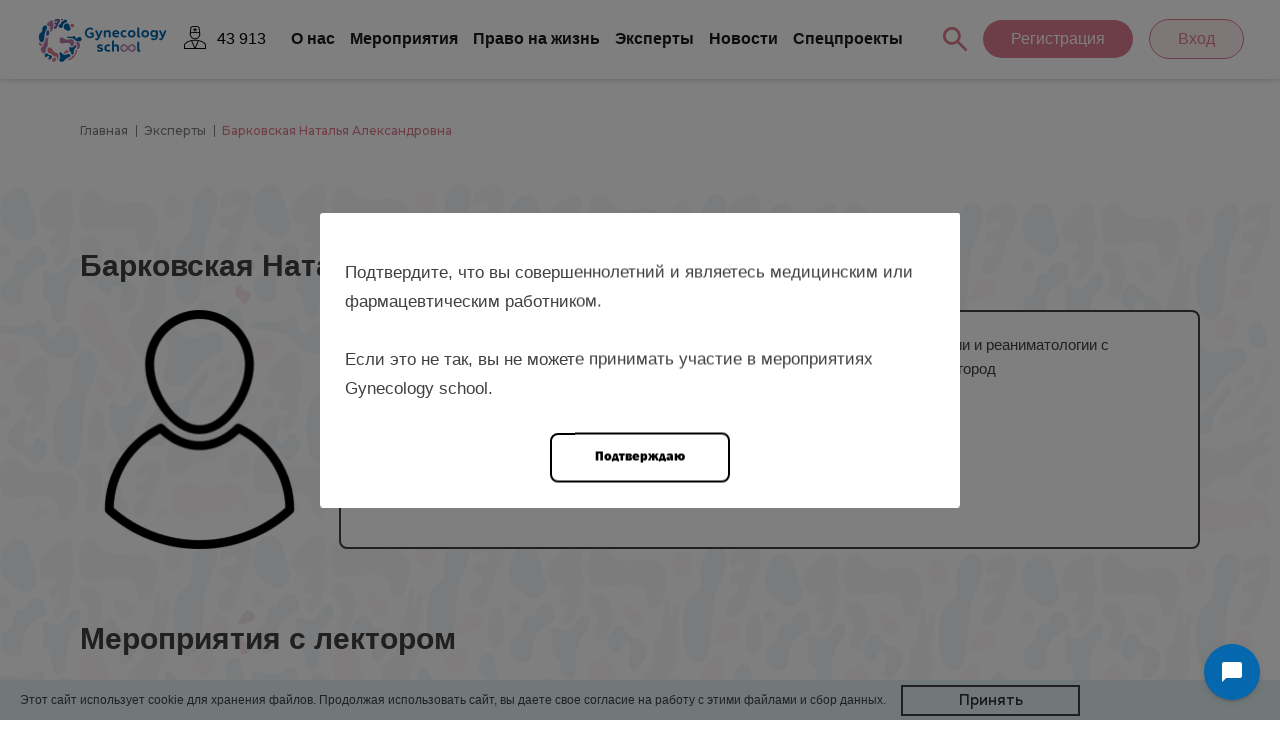

--- FILE ---
content_type: text/html; charset=UTF-8
request_url: https://gynecology.school/expert/barkovskaya-natalya-aleksandrovna/
body_size: 37926
content:
<!DOCTYPE html>
<html lang="ru">
<head>
    <meta http-equiv="Content-Type" content="text/html; charset=utf-8"/>
    <title>Барковская Наталья Александровна - мероприятия и публикации от Школы Гинекологии</title>
    <meta name="viewport" content="width=device-width, initial-scale=1.0"/>
    <meta name="SKYPE_TOOLBAR" content="SKYPE_TOOLBAR_PARSER_COMPATIBLE"/>
    <link rel="preconnect" href="https://fonts.googleapis.com">
    <link rel="preconnect" href="https://fonts.gstatic.com" crossorigin>
    <script data-skip-moving="true">
        window.Gynecology = {'SITE_TEMPLATE_PATH':'/local/templates/gynecology','FORM_HANDLER':'/local/templates/gynecology/ajax/form_handler.php','PROFILE_CONFIRMED':false,'PullConfig':{'authorized':false,'userId':'-12636146','guestMode':true,'tags':[],'guestModeTimer':'20'},'authorized':false};
        const SITE_DIR = '/';
        let loadScripts = false;
    </script>
    <meta http-equiv="Content-Type" content="text/html; charset=UTF-8" />
<meta name="robots" content="index, follow" />
<meta name="keywords" content="мероприятия для акушеров гинекологов, эксперт в гинекологии, школа гинекологии" />
<meta name="description" content="Барковская Наталья Александровна - к. м. н., врач высшей категории, анестезиолог-реаниматолог отделения анестезиологии и реаниматологии с операционным блоком ГБУЗ НО «Дзержинский перинатальный центр», г. Нижний Новгород. Школа Гинекологии – образовательный проект для врачей акушеров-гинекологов, эндокринологов и неонатологов." />
<link href="https://fonts.googleapis.com/css2?family=Montserrat:ital,wght@0,100;0,200;0,300;0,400;0,500;0,600;0,700;0,800;0,900;1,100;1,200;1,300;1,400;1,500;1,600;1,700;1,800;1,900&display=swap" type="text/css"  rel="stylesheet" />
<link href="https://fonts.googleapis.com/css2?family=Literata:wght@800&display=swap" type="text/css"  rel="stylesheet" />
<link href="/bitrix/js/ui/design-tokens/dist/ui.design-tokens.min.css?175671366323463" type="text/css"  rel="stylesheet" />
<link href="/bitrix/js/ui/fonts/opensans/ui.font.opensans.min.css?17563772702320" type="text/css"  rel="stylesheet" />
<link href="/bitrix/js/main/popup/dist/main.popup.bundle.min.css?175671391328056" type="text/css"  rel="stylesheet" />
<link href="/bitrix/cache/css/s1/gynecology/page_1bee0df596cb6a48779549e01e551930/page_1bee0df596cb6a48779549e01e551930_v1.css?1765380181754" type="text/css"  rel="stylesheet" />
<link href="/bitrix/cache/css/s1/gynecology/template_97928132721b36fe12c8fdad631642ce/template_97928132721b36fe12c8fdad631642ce_v1.css?1765380146254087" type="text/css"  data-template-style="true" rel="stylesheet" />
<script>if(!window.BX)window.BX={};if(!window.BX.message)window.BX.message=function(mess){if(typeof mess==='object'){for(let i in mess) {BX.message[i]=mess[i];} return true;}};</script>
<script>(window.BX||top.BX).message({"pull_server_enabled":"Y","pull_config_timestamp":1749026563,"shared_worker_allowed":"Y","pull_guest_mode":"Y","pull_guest_user_id":-12636146,"pull_worker_mtime":1756713560});(window.BX||top.BX).message({"PULL_OLD_REVISION":"Для продолжения корректной работы с сайтом необходимо перезагрузить страницу."});</script>
<script>(window.BX||top.BX).message({"JS_CORE_LOADING":"Загрузка...","JS_CORE_NO_DATA":"- Нет данных -","JS_CORE_WINDOW_CLOSE":"Закрыть","JS_CORE_WINDOW_EXPAND":"Развернуть","JS_CORE_WINDOW_NARROW":"Свернуть в окно","JS_CORE_WINDOW_SAVE":"Сохранить","JS_CORE_WINDOW_CANCEL":"Отменить","JS_CORE_WINDOW_CONTINUE":"Продолжить","JS_CORE_H":"ч","JS_CORE_M":"м","JS_CORE_S":"с","JSADM_AI_HIDE_EXTRA":"Скрыть лишние","JSADM_AI_ALL_NOTIF":"Показать все","JSADM_AUTH_REQ":"Требуется авторизация!","JS_CORE_WINDOW_AUTH":"Войти","JS_CORE_IMAGE_FULL":"Полный размер"});</script>

<script src="/bitrix/js/main/core/core.min.js?1756714280229643"></script>

<script>BX.Runtime.registerExtension({"name":"main.core","namespace":"BX","loaded":true});</script>
<script>BX.setJSList(["\/bitrix\/js\/main\/core\/core_ajax.js","\/bitrix\/js\/main\/core\/core_promise.js","\/bitrix\/js\/main\/polyfill\/promise\/js\/promise.js","\/bitrix\/js\/main\/loadext\/loadext.js","\/bitrix\/js\/main\/loadext\/extension.js","\/bitrix\/js\/main\/polyfill\/promise\/js\/promise.js","\/bitrix\/js\/main\/polyfill\/find\/js\/find.js","\/bitrix\/js\/main\/polyfill\/includes\/js\/includes.js","\/bitrix\/js\/main\/polyfill\/matches\/js\/matches.js","\/bitrix\/js\/ui\/polyfill\/closest\/js\/closest.js","\/bitrix\/js\/main\/polyfill\/fill\/main.polyfill.fill.js","\/bitrix\/js\/main\/polyfill\/find\/js\/find.js","\/bitrix\/js\/main\/polyfill\/matches\/js\/matches.js","\/bitrix\/js\/main\/polyfill\/core\/dist\/polyfill.bundle.js","\/bitrix\/js\/main\/core\/core.js","\/bitrix\/js\/main\/polyfill\/intersectionobserver\/js\/intersectionobserver.js","\/bitrix\/js\/main\/lazyload\/dist\/lazyload.bundle.js","\/bitrix\/js\/main\/polyfill\/core\/dist\/polyfill.bundle.js","\/bitrix\/js\/main\/parambag\/dist\/parambag.bundle.js"]);
</script>
<script>BX.Runtime.registerExtension({"name":"jquery","namespace":"window","loaded":true});</script>
<script>BX.Runtime.registerExtension({"name":"headroom","namespace":"window","loaded":true});</script>
<script>BX.Runtime.registerExtension({"name":"ui.design-tokens","namespace":"window","loaded":true});</script>
<script>BX.Runtime.registerExtension({"name":"ui.fonts.opensans","namespace":"window","loaded":true});</script>
<script>BX.Runtime.registerExtension({"name":"main.popup","namespace":"BX.Main","loaded":true});</script>
<script>BX.Runtime.registerExtension({"name":"popup","namespace":"window","loaded":true});</script>
<script>(window.BX||top.BX).message({"LANGUAGE_ID":"ru","FORMAT_DATE":"DD.MM.YYYY","FORMAT_DATETIME":"DD.MM.YYYY HH:MI:SS","COOKIE_PREFIX":"BITRIX_SM","SERVER_TZ_OFFSET":"10800","UTF_MODE":"Y","SITE_ID":"s1","SITE_DIR":"\/","USER_ID":"","SERVER_TIME":1768996193,"USER_TZ_OFFSET":0,"USER_TZ_AUTO":"Y","bitrix_sessid":"4530aa8eed29c6a6c2a8ed2c193208f7"});</script>


<script src="/bitrix/js/pull/protobuf/protobuf.min.js?174902048076433"></script>
<script src="/bitrix/js/pull/protobuf/model.min.js?174902048014190"></script>
<script src="/bitrix/js/main/core/core_promise.min.js?17490204762490"></script>
<script src="/bitrix/js/rest/client/rest.client.min.js?17490204759240"></script>
<script src="/bitrix/js/pull/client/pull.client.min.js?175671356149849"></script>
<script src="https://cdn.jsdelivr.net/npm/chart.js"></script>
<script src="/bitrix/js/main/popup/dist/main.popup.bundle.min.js?175671428066986"></script>
<script>BX.setJSList(["\/local\/templates\/gynecology\/components\/bitrix\/catalog.section\/events_columns\/script.js","\/local\/templates\/gynecology\/components\/wexpert\/includer\/ajax.pagen\/pagen.js","\/local\/templates\/gynecology\/js\/jquery.min.js","\/local\/templates\/gynecology\/js\/headroom.min.js","\/local\/templates\/gynecology\/js\/pull.js","\/local\/templates\/gynecology\/js\/header.js","\/local\/templates\/gynecology\/js\/script.js","\/local\/components\/gynecology\/region.chart\/templates\/.default\/script.js","\/local\/templates\/gynecology\/components\/wexpert\/includer\/cookie\/action.js","\/local\/templates\/gynecology\/components\/wexpert\/includer\/doctor-warning\/action.js","\/local\/templates\/gynecology\/components\/wexpert\/includer\/popup\/script.js","\/local\/templates\/gynecology\/components\/bitrix\/system.auth.authorize\/.default\/script.js"]);</script>
<script>BX.setCSSList(["\/local\/templates\/gynecology\/components\/wexpert\/includer\/ajax.pagen\/style.css","\/local\/templates\/gynecology\/components\/bitrix\/news.list\/expert.journals\/style.css","\/local\/templates\/gynecology\/css\/normalize.css","\/local\/templates\/gynecology\/css\/popup.css","\/local\/components\/gynecology\/region.chart\/templates\/.default\/style.css","\/local\/templates\/gynecology\/components\/wexpert\/includer\/popup\/style.css","\/local\/templates\/gynecology\/components\/bitrix\/system.auth.authorize\/.default\/style.css","\/local\/templates\/gynecology\/template_styles.css"]);</script>
<script>
					(function () {
						"use strict";

						var counter = function ()
						{
							var cookie = (function (name) {
								var parts = ("; " + document.cookie).split("; " + name + "=");
								if (parts.length == 2) {
									try {return JSON.parse(decodeURIComponent(parts.pop().split(";").shift()));}
									catch (e) {}
								}
							})("BITRIX_CONVERSION_CONTEXT_s1");

							if (cookie && cookie.EXPIRE >= BX.message("SERVER_TIME"))
								return;

							var request = new XMLHttpRequest();
							request.open("POST", "/bitrix/tools/conversion/ajax_counter.php", true);
							request.setRequestHeader("Content-type", "application/x-www-form-urlencoded");
							request.send(
								"SITE_ID="+encodeURIComponent("s1")+
								"&sessid="+encodeURIComponent(BX.bitrix_sessid())+
								"&HTTP_REFERER="+encodeURIComponent(document.referrer)
							);
						};

						if (window.frameRequestStart === true)
							BX.addCustomEvent("onFrameDataReceived", counter);
						else
							BX.ready(counter);
					})();
				</script>
<style>
    .menu-top ul li {
    	margin: 5px 0 0 15px;
    }
</style>
<style>
    .menu-top ul li {
    	margin: 5px 0 0 15px;
    }
</style>
<style>
    .menu-top ul li {
    	margin: 5px 0 0 15px;
    }
</style>
<script>BX.bind(window, "load", function(){BX.PULL.start();});</script>



<script  src="/bitrix/cache/js/s1/gynecology/template_ef376c496754a998a500ff3f408af644/template_ef376c496754a998a500ff3f408af644_v1.js?1765380146115973"></script>
<script  src="/bitrix/cache/js/s1/gynecology/page_188477e148ff637b54c6744bb31b88d5/page_188477e148ff637b54c6744bb31b88d5_v1.js?17653801814516"></script>

    <link rel="icon" type="image/png" sizes="32x32" href="/favicon-32x32.png">
    <link rel="shortcut icon" type="image/x-icon" href="/favicon.ico">

    <meta name="msapplication-TileColor" content="#ffffff">
    <meta name="theme-color" content="#ffffff">
    
    <script type="text/javascript">!function(){var t=document.createElement("script");t.type="text/javascript",t.async=!0,t.src='https://vk.com/js/api/openapi.js?169',t.onload=function(){VK.Retargeting.Init("VK-RTRG-1701266-bPSll"),VK.Retargeting.Hit()},document.head.appendChild(t)}();</script><noscript><img src="https://vk.com/rtrg?p=VK-RTRG-1701266-bPSll" style="position:fixed; left:-999px;" alt=""/></noscript>
<script>
  window.dataLayer = window.dataLayer || [];
  function gtag(){dataLayer.push(arguments);}
  gtag('js', new Date());

  gtag('config', 'G-42WVE6YGDC');
</script>
</head>

<body>

<div class="main ">

    <!--'start_frame_cache_y0XwfU'--><!--'end_frame_cache_y0XwfU'-->
    <div class="rsp"></div>
    <div class="wr-header headroom">
<style>
/* Add padding to body to prevent content from appearing under fixed header */


body, .nhb-wr-header, .nhb-wr-header *, .nhb-header-container, .nhb-header-left, .nhb-logo, .nhb-logo-text, .nhb-nav-links, .nhb-nav-links *, .nhb-search-registration, .nhb-registration-button, .nhb-login-button, .nhb-user-profile, .nhb-user-name, .nhb-mobile-menu, .nhb-mobile-nav-links, .nhb-mobile-menu-buttons, .nhb-user-profile-authorized, .nhb-user-profile-authorized-link, .nhb-user-info, .nhb-header-users, .nhb-header-users-count {
    font-family: sans-serif !important;
}

.rsp, header {
    height: 0px !important;
}

.nums-doct {
    margin: 0px !important;
}

	.container {
		position: static !important;
	}

	.page .wrapper .modal-overlay {
		z-index: 1000000 !important;
	}

    .nn-doc {
        font-weight: 400 !important;
        font-size: 16px !important;
        padding-right: 10px !important;
    }

    .nn-doc:before {
        top: -4px ;
    }

   .nhb-wr-header ul,
   .nhb-wr-header ol {
       margin: 0;
       padding: 0;
       list-style: none;
   }

   .nhb-wr-header ul {
        margin: 0 0 3px 0;
   }

   .nhb-wr-header a {
       color: #333;
       text-decoration: none;
       background: none;
       border: none;
   }
   .nhb-wr-header li {
       margin: 0;
       padding: 0;
       background: none;
       border: none;
   }

   header:before {
    display: none !important;
   }

.nhb-wr-header {
    position: fixed;
    top: 0;
    left: 0;
    width: 100%;
    z-index: 10000;
    box-shadow: 0 2px 4px rgba(0, 0, 0, 0.1);
}


.nhb-site-header {
        background-color: white;
        height: auto !important;
        padding: 14px 0 !important;
        max-width: none !important;
    	box-shadow: 0 2px 8px rgba(24, 16, 50, 0.04);
}
.nhb-header-container {
    max-width: 1248px;
    width: 100%;
    margin: 0 auto;
    display: flex;
    justify-content: space-between;
    align-items: center;
    padding: 0 20px;
}

/* Левая часть хедера (логотип + навигация) */
.nhb-header-left {
    display: flex;
    align-items: center;
    gap: 10px; /* Отступ между логотипом и навигацией */
}

/* Логотип */
.nhb-logo {
    display: flex;
    align-items: center;
    text-decoration: none;
}

.nhb-logo img {
    width: 140px !important;
    max-width: 140px !important;
    height: auto;
    margin-right: 8px;
}

.nhb-logo-text {
    font-weight: 700;
    font-size: 18px;
    color: #333;
    display: flex;
    flex-direction: column;
    line-height: 1.2;
}

.nhb-logo-text span {
    display: block;
}

.nhb-logo-text span:first-child {
    font-weight: 700;
}

.nhb-logo-text span:last-child {
    font-weight: 500;
}

.nhb-logo-registered {
    font-size: 10px;
    vertical-align: super;
}

/* Навигация для десктопа */
.nhb-nav-links {
    display: flex;
    list-style: none;
    gap: 18px;
}

.nhb-nav-links a {
    text-decoration: none;
    color: #1A1A1A !important;
    font-size: 16px;
    font-weight: 600; /* Вес шрифта 400 согласно требованиям */
    transition: color 0.3s ease;
}

@media (max-width: 1150px) {
    .nhb-nav-links a {
        font-size: 14px;
    }

    .nhb-header-users-count {
        font-size: 14px !important;
    }
}

.menu-top {
    margin-left: 0 !important;
    padding-left: 0 !important;
}

.menu-top ul li a:hover, .menu-top ul li span:not(.nhb-dropdown-trigger) {
    color: #fad3e1 !important;
}

/* Dropdown trigger в menu-top должен выглядеть как обычная ссылка */
.menu-top ul li span.nhb-dropdown-trigger {
    color: #1A1A1A !important;
}

.menu-top ul li span.nhb-dropdown-trigger:hover {
    color: #1A1A1A !important;
}

.nhb-nav-links a:hover {
    color: #17897C; /* Бирюзовый цвет при наведении */
}

/* Поиск, регистрация и переключатель темы */
.nhb-search-registration {
    display: flex;
    align-items: center;
}

.nhb-search-registration > *:nth-child(-n+1) {
    margin-right: 16px;
}
.nhb-search-registration > *:nth-child(3),
.nhb-search-registration > *:nth-child(4),
.nhb-search-registration > *:nth-child(5),
.nhb-search-registration > *:nth-child(6),
.nhb-search-registration > *:nth-child(7) {
    margin-right: 0;
}

.nhb-search-icon-custom {
    display: flex;
    align-items: center;
    cursor: pointer;
    margin-right: 4px;
}

.nhb-registration-button {
    background-color: #DC7B91 !important;
    color: white !important;
    border: none !important;
    border-radius: 50px !important;
    padding: 10px 28px !important;
    font-weight: 400;
    cursor: pointer;
    transition: background-color 0.3s ease;
    text-decoration: none !important;
    margin-right: 16px;
    font-size: 16px;
}

.nhb-registration-button:hover {
    background-color: #F6A3B6 !important;
}

.nhb-login-button {
    border-radius: 20px;
    border: 1px solid #DC7B91 !important;
    background: #FEEFF2 !important;
    color: #DC7B91 !important;
    font-weight: 400;
    padding: 10px 28px;
    cursor: pointer;
    transition: background 0.2s, color 0.2s, border 0.2s !important;
    text-decoration: none !important;
    font-size: 16px;
}

.nhb-login-button:hover {
    background: #EFE5E7 !important;
    border-color: #DC7B91 !important;
    color: #DC7B91 !important;
}

/* Иконки для мобильного и планшета */
.nhb-mobile-search-icon, .nhb-mobile-menu-icon {
    display: none;
    width: 24px;
    height: 24px;
    cursor: pointer;
}

/* Мобильное меню с более плавной анимацией */
.nhb-mobile-menu {
    position: fixed;
    top: 0;
    right: 0;
    width: 100%;
    height: 100%;
    background-color: white;
    z-index: 1000;
    padding: 0;
    box-shadow: -5px 0 15px rgba(0, 0, 0, 0.1);
    transform: translateX(100%);
    transition: transform 0.5s cubic-bezier(0.22, 1, 0.36, 1);
    display: flex;
    flex-direction: column;
    opacity: 0;
    visibility: hidden;
}

.nhb-mobile-menu.active {
    transform: translateX(0);
    opacity: 1;
    visibility: visible;
}

.nhb-mobile-menu-header {
    display: flex;
    justify-content: space-between;
    align-items: center;
    padding: 20px;
    border-bottom: 1px solid #f2f2f2;
}

.nhb-mobile-logo {
    display: flex;
    align-items: center;
}

.nhb-mobile-menu-actions {
    display: flex;
    align-items: center;
}

.nhb-mobile-search-button, .nhb-mobile-close-button {
    background: none;
    border: none;
    cursor: pointer;
    padding: 5px;
    margin-left: 15px;
}

.nhb-mobile-menu-content {
    padding: 20px;
    flex-grow: 1;
    overflow-y: auto;
}

.nhb-mobile-nav-links {
    list-style: none;
    margin: 0;
    padding: 0;
}

.nhb-mobile-nav-links li {
    border-bottom: 1px solid #f2f2f2;
}

.nhb-mobile-nav-links li:last-child {
    border-bottom: none;
}

.nhb-mobile-nav-links a {
    font-size: 16px;
    color: #333;
    text-decoration: none;
    font-weight: 500;
    padding: 15px 0;
    display: block;
}

/* Мобильная кнопка регистрации */
.nhb-mobile-registration-button {
    background-color: #f2f2f2;
    color: #333;
    border: none;
    border-radius: 0;
    padding: 15px 0;
    font-size: 16px;
    font-weight: normal;
    cursor: pointer;
    width: 100%;
    margin: 20px 0;
    text-align: left;
    padding-left: 15px;
}

/* Профиль авторизированного пользователя */
.nhb-user-profile {
    background-color: #f2f9f9;
    padding: 15px;
    border-radius: 8px;
    display: flex;
    align-items: center;
    margin: 20px 0;
}

.nhb-user-avatar {
    width: 39px;
    height: 39px;
    border-radius: 50%;
    overflow: hidden;
    margin-right: 15px;
}

.nhb-user-avatar img {
    width: 100%;
    height: 100%;
    object-fit: cover;
}

.nhb-user-info {
    flex-grow: 1;
}

.nhb-user-name {
    font-weight: 400;
    font-size: 16px;
    color: #333;
    margin-bottom: 5px;
    white-space: nowrap;
    overflow: hidden;
    text-overflow: ellipsis;
    max-width: 220px;
    display: block;
}

.nhb-user-points {
    font-size: 14px;
    color: #888;
}

.nhb-overlay {
    position: fixed;
    top: 0;
    left: 0;
    width: 100%;
    height: 100%;
    background-color: rgba(0, 0, 0, 0.5);
    z-index: 999;
    opacity: 0;
    visibility: hidden;
    transition: opacity 0.4s ease, visibility 0.4s ease;
}

.nhb-overlay.active {
    opacity: 1;
    visibility: visible;
}

/* Медиа-запросы */
@media (max-width: 1200px) {
    .nhb-header-container {

    }


    .nhb-search-container, .nhb-search-input, .nhb-search-button, .nhb-mobile-search-icon {
        display: none !important;
    }
}

@media (max-width: 855px) {
    .nhb-nav-links {
        display: none;
    }

    .nhb-user-name {
        max-width: 100%;
    }

   .nhb-header-container .nhb-login-button  {
        display: none;
    }

    .nhb-user-icon-mobile {
        display: none !important;
    }

    .nhb-search-container, .nhb-search-input, .nhb-search-button, .nhb-mobile-search-icon {
        display: none !important;
    }

    .nhb-mobile-menu-icon {
        display: block;
    }

    .nhb-registration-button {
        display: none;
    }

    .nhb-search-registration {
        display: flex;
        align-items: center;
    }
    .nhb-mobile-menu-buttons .nhb-registration-button,
    .nhb-mobile-menu-buttons .nhb-login-button {
        display: block !important;
    }
}


    .nhb-logo-text {
        font-size: 16px;
    }


.nhb-header-users {
    display: flex;
    align-items: center;
    gap: 8px;
    position: relative;
}

/* Позиционируем виджет относительно блока пользователей */
.nhb-header-users .rg-chart-widget {
    position: absolute;
    top: calc(100% + 5px);
    left: 0;
    z-index: 10001;
    pointer-events: none;
}

/* Разрешаем взаимодействие с тултипом */
.nhb-header-users .rg-tooltip {
    pointer-events: auto;
}

/* Показываем тултип при наведении на блок пользователей (только на десктопе) */
@media (min-width: 769px) {
    .nhb-header-users:hover .rg-tooltip {
        opacity: 1 !important;
        visibility: visible !important;
    }
}

/* На мобилке делаем курсор pointer */
@media (max-width: 768px) {
    .nhb-header-users {
        cursor: pointer;
    }
}

/* Скрываем старый тултип с текстом */
.nhb-header-users .die-doc-num {
    display: none !important;
}
.nhb-header-users-count {
    color: #232138;
    font-size: 16px;
    font-weight: 500;
    margin-left: 4px;
    margin-right: 10px;
}

.nhb-user-profile-authorized {
    display: flex;
    align-items: center;
    background-color: #FEEFF2; /* Цвет фона согласно изображению */
    padding: 5px 8px; /* Отступы внутри блока */
    border-radius: 8px; /* Скругление углов */
    margin-left: 10px; /* Отступ слева от поиска */
}

.nhb-user-profile-authorized-link {
    text-decoration: none;
    color: inherit;
}

.nhb-user-profile-authorized .nhb-user-avatar img {
    width: 39px; /* Размер аватара */
    height: 39px; /* Размер аватара */
    border-radius: 4px;
    object-fit: cover;
    margin-right: 8px; /* Отступ справа от аватара */
}

.nhb-user-profile-authorized .nhb-user-info {
    display: flex;
    flex-direction: column;
}

.nhb-user-profile-authorized .nhb-user-name {
    font-weight: 400; /* Средний вес шрифта для имени */
    font-size: 14px; /* Размер шрифта для имени */
    color: #181032; /* Цвет текста для имени */
    margin-bottom: 2px; /* Отступ снизу от имени */
    white-space: nowrap;
    overflow: hidden;
    text-overflow: ellipsis;
    max-width: 173px; /* Можно скорректировать под ваш дизайн */
    display: block;
}

.nhb-user-profile-authorized .nhb-user-points {
    font-size: 14px; /* Размер шрифта для баллов */
    color: #C1C1C1; /* Цвет текста для баллов */
    font-style: normal;
    font-weight: 400;
    line-height: normal;
}

.nhb-user-icon-mobile {
    display: none; /* Скрываем по умолчанию */
    cursor: pointer;
}

@media (max-width: 1100px) {
    .nhb-user-profile-authorized-link.nhb-user-profile-authorized {
        display: none !important;
    }
    .nhb-user-icon-mobile {
        display: block; /* Показываем ниже 1100px */
    }
    .nhb-search-icon-custom svg path {
        fill: #000000;
    }
    .nhb-registration-button, .nhb-login-button {
        display: none;
    }

}

.nhb-mobile-menu-buttons {
    display: flex;
    gap: 12px; /* Отступ между кнопками */
    margin-bottom: 16px; /* Отступ снизу, если нужно отделить от навигации */
    flex-wrap: wrap;
    text-align: center;
}

.nhb-mobile-menu-buttons .nhb-registration-button,
.nhb-mobile-menu-buttons .nhb-login-button {
    width: auto; /* Кнопки не занимают всю ширину */
    flex-grow: 1;
}


.nhb-nav-links li.active a,
.nhb-nav-links li.current a,
.nhb-nav-links a.active,
.nhb-nav-links a.current {
    background: #FEEFF2;
    border-radius: 8px;
    padding: 6px 9px;
    margin: -6px -8px;
}

/* =============================================
   Стили для выпадающего меню "Спецпроект"
   ============================================= */

/* Контейнер пункта с dropdown */
.nhb-has-dropdown {
    position: relative;
}

/* Триггер (кнопка) dropdown */
.nhb-dropdown-trigger {
    display: inline-flex;
    align-items: center;
    cursor: pointer;
    color: #1A1A1A !important;
    font-size: 16px !important;
    font-family: sans-serif !important;
    font-weight: 600 !important;
    transition: color 0.3s ease;
    user-select: none;
    background: transparent !important;
    padding: 0 !important;
    margin: 0 !important;
    border-radius: 0 !important;
}

.nhb-dropdown-trigger:hover {
    color: #1A1A1A !important;
}

/* Сброс активного состояния для dropdown */
.nhb-has-dropdown .nhb-dropdown-trigger,
.nhb-has-dropdown.active .nhb-dropdown-trigger,
.nhb-has-dropdown.current .nhb-dropdown-trigger,
.nhb-nav-links li.nhb-has-dropdown .nhb-dropdown-trigger,
.nhb-nav-links li.nhb-has-dropdown.active .nhb-dropdown-trigger,
.nhb-nav-links li.nhb-has-dropdown.current .nhb-dropdown-trigger,
li.last .nhb-dropdown-trigger,
.menu-top li.last .nhb-dropdown-trigger {
    background: transparent !important;
    padding: 0 !important;
    margin: 0 !important;
    border-radius: 0 !important;
}

/* Убираем любые стили активного состояния у li с dropdown */
.nhb-nav-links li.nhb-has-dropdown,
.menu-top li.nhb-has-dropdown {
    background: transparent !important;
}

/* Выпадающее меню */
.nhb-dropdown-menu {
    position: absolute;
    top: calc(100% + 12px);
    left: 50%;
    transform: translateX(-50%);
    background: #ffffff;
    border-radius: 12px;
    box-shadow: 0 8px 30px rgba(24, 16, 50, 0.12), 0 2px 8px rgba(24, 16, 50, 0.06);
    padding: 0;
    min-width: 200px;
    opacity: 0;
    visibility: hidden;
    transition: opacity 0.25s ease, visibility 0.25s ease, transform 0.25s ease;
    transform: translateX(-50%) translateY(-8px);
    z-index: 10002;
    list-style: none !important;
    margin: 0 !important;
    overflow: hidden;
}

.nhb-dropdown-menu::before {
    content: '';
    position: absolute;
    top: -8px;
    left: 50%;
    transform: translateX(-50%);
    border: 8px solid transparent;
    border-bottom-color: #ffffff;
    border-top: none;
}

/* Показ dropdown на десктопе при hover */
@media (min-width: 856px) {
    .nhb-has-dropdown:hover .nhb-dropdown-menu {
        opacity: 1;
        visibility: visible;
        transform: translateX(-50%) translateY(0);
    }
}

/* Показ dropdown по клику (для мобильных и по клику на десктопе) */
.nhb-dropdown-open .nhb-dropdown-menu {
    opacity: 1;
    visibility: visible;
    transform: translateX(-50%) translateY(0);
}

/* Элементы подменю */
.nhb-dropdown-menu li,
.menu-top .nhb-dropdown-menu li {
    margin: 0 !important;
    padding: 0 !important;
    background: none !important;
    border: none !important;
    list-style: none !important;
    display: block !important;
    width: 100% !important;
}

.nhb-dropdown-menu a,
.menu-top .nhb-dropdown-menu a {
    display: block;
    padding: 10px 16px;
    color: #1A1A1A !important;
    font-size: 15px;
    font-weight: 500;
    text-decoration: none !important;
    transition: background 0.2s ease, color 0.2s ease;
    white-space: nowrap;
    margin: 0 !important;
    width: 100%;
    box-sizing: border-box;
}

.nhb-dropdown-menu a:hover,
.menu-top .nhb-dropdown-menu a:hover,
.menu-top ul li .nhb-dropdown-menu a:hover {
    background: #DC7B91 !important;
    color: #ffffff !important;
}

/* Мобильные стили для dropdown */
@media (max-width: 855px) {
    /* Мобильное меню - другой стиль dropdown */
    .nhb-mobile-nav-links .nhb-has-dropdown {
        position: relative;
    }

    .nhb-mobile-nav-links .nhb-dropdown-trigger {
        display: flex;
        justify-content: flex-start;
        width: 100%;
        padding: 15px 0 !important;
        font-size: 16px;
        font-weight: 500;
        color: #333 !important;
        background: transparent !important;
        margin: 0 !important;
    }

    .nhb-mobile-nav-links .nhb-dropdown-menu {
        position: static;
        transform: none;
        box-shadow: none;
        border-radius: 0;
        padding: 0;
        min-width: 100%;
        max-height: 0;
        overflow: hidden;
        opacity: 1;
        visibility: visible;
        background: #f9f9f9;
        transition: max-height 0.35s ease, padding 0.35s ease;
    }

    .nhb-mobile-nav-links .nhb-dropdown-menu::before {
        display: none;
    }

    .nhb-mobile-nav-links .nhb-dropdown-open .nhb-dropdown-menu {
        max-height: 500px;
        padding: 8px 0;
    }

    .nhb-mobile-nav-links .nhb-dropdown-menu a {
        padding: 12px 20px;
        font-size: 15px;
        border-bottom: 1px solid #eee;
    }

    .nhb-mobile-nav-links .nhb-dropdown-menu li:last-child a {
        border-bottom: none;
    }
}

/* Стили для мобильного меню .menu-panel-mob внутри .nhb-mobile-nav-links */
.nhb-mobile-nav-links .menu-panel-mob li.nhb-has-dropdown {
    position: relative;
    border-bottom: 1px solid #f2f2f2;
}

/* Триггер должен выглядеть как обычные ссылки в меню */
.nhb-mobile-nav-links .menu-panel-mob .nhb-dropdown-trigger {
    display: block !important;
    padding: 17px 18px 12px 18px !important;
    font-size: 16px !important;
    font-family: sans-serif !important;
    font-weight: 400 !important;
    color: #000000 !important;
    background: transparent !important;
    text-decoration: none !important;
    cursor: pointer;
}

/* Выпадающее подменю */
.nhb-mobile-nav-links .menu-panel-mob .nhb-dropdown-menu {
    position: static !important;
    transform: none !important;
    box-shadow: none !important;
    border-radius: 0 !important;
    padding: 0 !important;
    min-width: 100% !important;
    max-height: 0;
    overflow: hidden !important;
    opacity: 1 !important;
    visibility: visible !important;
    background: #f9f9f9 !important;
    transition: max-height 0.35s ease;
    margin: 0 !important;
}

.nhb-mobile-nav-links .menu-panel-mob .nhb-dropdown-menu::before {
    display: none !important;
}

.nhb-mobile-nav-links .menu-panel-mob .nhb-dropdown-open .nhb-dropdown-menu {
    max-height: 500px;
}

.nhb-mobile-nav-links .menu-panel-mob .nhb-dropdown-menu li {
    margin: 0 !important;
    padding: 0 !important;
    border-bottom: 1px solid #eee !important;
}

.nhb-mobile-nav-links .menu-panel-mob .nhb-dropdown-menu li:last-child {
    border-bottom: none !important;
}

.nhb-mobile-nav-links .menu-panel-mob .nhb-dropdown-menu a {
    display: block;
    padding: 12px 20px !important;
    font-size: 15px !important;
    font-weight: 400 !important;
    color: #333 !important;
    text-transform: none !important;
    background: transparent !important;
}

.nhb-mobile-nav-links .menu-panel-mob .nhb-dropdown-menu a:hover {
    background: #FEEFF2 !important;
    color: #333 !important;
}

/* Стили для .menu-top (если используется отдельно) */
.menu-top .nhb-has-dropdown {
    position: relative;
}

.menu-top .nhb-dropdown-trigger {
    color: inherit;
    font-size: inherit;
    font-weight: inherit;
}

</style>
<head>
    <link href="https://fonts.googleapis.com/css2?family=Onest:wght@300;400;500;600;700&display=swap" rel="stylesheet">
</head>
<div class="nhb-wr-header headroom">
    <header class="nhb-site-header">
        <div class="nhb-header-container">
            <!-- Левая часть хедера: логотип + навигация -->
            <div class="nhb-header-left">
                <!-- Логотип -->
                <a href="/" class="nhb-logo">
                    <img src="/upload/iblock/756/o58z2dkxv588i23mtzq3aolgg1n09b77/https_gynecology.school_upload_iblock_a09_ue1u62mjql1oh26da7snico38s7c4hk5_redizayn_logo_GS_1.svg_0-1.svg" alt="Логотип Gynecology.school">                </a>
                <div class="nhb-header-users">
                    <div class="nums-doct">
	<div class="nn-doc">43 913 </div>
	<div class="die-doc-num">
		<div><b>43 913</b> зарегистрированных пользователей</div>
	</div>
</div>                    
<div class="rg-chart-widget">
    <div class="rg-tooltip">
        <button class="rg-close-btn" aria-label="Закрыть">
            <svg width="24" height="24" viewBox="0 0 24 24" fill="none" stroke="currentColor" stroke-width="2" stroke-linecap="round" stroke-linejoin="round">
                <line x1="18" y1="6" x2="6" y2="18"></line>
                <line x1="6" y1="6" x2="18" y2="18"></line>
            </svg>
        </button>
        <h3>База GS по регионам</h3>
        <p>Наведите на счётчик пользователей, чтобы видеть данные</p>

        <div class="rg-chart-container">
            <canvas id="regionChart"></canvas>
        </div>

        <div class="rg-list-wrapper">
            <ul class="rg-region-list" id="regionList"></ul>
            <div class="rg-scroll-hint">
                <svg width="16" height="16" viewBox="0 0 16 16" fill="none">
                    <path d="M8 3V13M8 13L12 9M8 13L4 9" stroke="currentColor" stroke-width="2" stroke-linecap="round" stroke-linejoin="round"/>
                </svg>
                <span>Прокрутите</span>
            </div>
        </div>
    </div>
    <div class="rg-overlay"></div>
</div>
                </div>
                                <ul class="nhb-nav-links">
                    <div class="menu-top"><ul>
	<li><a href="/about/" >О нас</a></li>	<li><a href="/events/" target="_blank">Mероприятия</a></li>	<li><a href="https://righttolife.gynecology.school/" >Право на жизнь</a></li>	<li><a href="/expert/" >Эксперты</a></li>	<li><a href="/news/" target="_blank">Новости</a></li>	<li class="last"><a href="https://kod-promomed.gynecology.school/" >Спецпроекты</a></li></ul></div>
                </ul>
            </div>

            <!-- Поиск, регистрация и переключатель темы -->
            <div class="nhb-search-registration">
                <a href="/search/" class="nhb-search-icon-custom">
                    <svg xmlns="http://www.w3.org/2000/svg" width="24" height="38" viewBox="0 0 24 38" fill="none">
                        <path d="M8.87624 24.7525C6.39545 24.7525 4.2961 23.8931 2.57821 22.1743C0.860314 20.4555 0.000911107 18.3561 7.22527e-07 15.8762C-0.000909661 13.3964 0.858493 11.297 2.57821 9.57821C4.29792 7.8594 6.39727 7 8.87624 7C11.3552 7 13.455 7.8594 15.1756 9.57821C16.8963 11.297 17.7552 13.3964 17.7525 15.8762C17.7525 16.8777 17.5932 17.8222 17.2745 18.7098C16.9559 19.5974 16.5235 20.3826 15.9772 21.0654L23.6245 28.7127C23.8748 28.963 24 29.2816 24 29.6686C24 30.0555 23.8748 30.3741 23.6245 30.6245C23.3741 30.8748 23.0555 31 22.6686 31C22.2816 31 21.963 30.8748 21.7127 30.6245L14.0654 22.9772C13.3826 23.5235 12.5974 23.9559 11.7098 24.2745C10.8222 24.5932 9.87767 24.7525 8.87624 24.7525ZM8.87624 22.0213C10.5832 22.0213 12.0344 21.4241 13.2297 20.2297C14.425 19.0353 15.0222 17.5841 15.0213 15.8762C15.0204 14.1684 14.4232 12.7177 13.2297 11.5242C12.0362 10.3306 10.585 9.73297 8.87624 9.73115C7.16745 9.72933 5.71676 10.327 4.52415 11.5242C3.33155 12.7213 2.73388 14.172 2.73115 15.8762C2.72842 17.5805 3.32609 19.0316 4.52415 20.2297C5.72222 21.4278 7.17292 22.025 8.87624 22.0213Z" fill="#DC7B91"/>
                    </svg>
                </a>
                                    <a href="/personal/reg/" class="nhb-registration-button">Регистрация</a>
                    <a class="nhb-login-button" data-show-auth>Вход</a>
                                    <a href="/personal/" class="nhb-user-icon-mobile-link">
                <svg class="nhb-user-icon-mobile" xmlns="http://www.w3.org/2000/svg" width="24" height="27" viewBox="0 0 24 27" fill="none">
                    <g clip-path="url(#clip0_102_9293)">
                        <path fill-rule="evenodd" clip-rule="evenodd" d="M12 13.5C8.31811 13.5 5.33333 10.5898 5.33333 7C5.33333 3.41015 8.31811 0.5 12 0.5C15.6819 0.5 18.6667 3.41015 18.6667 7C18.6667 10.5898 15.6819 13.5 12 13.5ZM24 25.2V22.6C24 19.0102 21.0152 16.1 17.3333 16.1H6.66667C2.98477 16.1 0 19.0102 0 22.6V25.2C0 25.918 0.596953 26.5 1.33333 26.5C2.06971 26.5 2.66667 25.918 2.66667 25.2V22.6C2.66667 20.446 4.45753 18.7 6.66667 18.7H17.3333C19.5425 18.7 21.3333 20.446 21.3333 22.6V25.2C21.3333 25.918 21.9303 26.5 22.6667 26.5C23.4031 26.5 24 25.918 24 25.2ZM16 7C16 9.1539 14.2092 10.9 12 10.9C9.79087 10.9 8 9.1539 8 7C8 4.8461 9.79087 3.1 12 3.1C14.2092 3.1 16 4.8461 16 7Z" fill="#404040"/>
                    </g>
                    <defs>
                        <clipPath id="clip0_102_9293">
                            <rect width="24" height="26" fill="white" transform="translate(0 0.5)"/>
                        </clipPath>
                    </defs>
                </svg>
                </a>
                <svg class="nhb-mobile-menu-icon" xmlns="http://www.w3.org/2000/svg" viewBox="0 0 24 24" fill="none" stroke="currentColor" stroke-width="2" stroke-linecap="round" stroke-linejoin="round">
                    <line x1="3" y1="12" x2="21" y2="12"></line>
                    <line x1="3" y1="6" x2="21" y2="6"></line>
                    <line x1="3" y1="18" x2="21" y2="18"></line>
                </svg>
                <div class="nhb-notification-container">
                                    </div>
                <div class="nhb-menu-tt">
                    <a class="nhb-menu-but" href="javascript:void(0);"><span></span></a>
                </div>
            </div>
        </div>

        <!-- Мобильное меню для авторизированного пользователя -->
        <div class="nhb-mobile-menu" id="mobileMenuAuth">
            <div class="nhb-mobile-menu-header">
                <a href="/" class="nhb-mobile-logo">
                    <img src="/upload/iblock/756/o58z2dkxv588i23mtzq3aolgg1n09b77/https_gynecology.school_upload_iblock_a09_ue1u62mjql1oh26da7snico38s7c4hk5_redizayn_logo_GS_1.svg_0-1.svg" alt="Логотип Gynecology.school">                </a>
                <div class="nhb-mobile-menu-actions">
                    <a href="/search/" class="nhb-mobile-search-button">
                        <svg width="24" height="24" viewBox="0 0 24 24" fill="none" stroke="currentColor" stroke-width="2" stroke-linecap="round" stroke-linejoin="round">
                            <circle cx="11" cy="11" r="8"></circle>
                            <line x1="21" y1="21" x2="16.65" y2="16.65"></line>
                        </svg>
                    </a>
                    <button class="nhb-mobile-close-button">
                        <svg width="24" height="24" viewBox="0 0 24 24" fill="none" stroke="currentColor" stroke-width="2" stroke-linecap="round" stroke-linejoin="round">
                            <line x1="18" y1="6" x2="6" y2="18"></line>
                            <line x1="6" y1="6" x2="18" y2="18"></line>
                        </svg>
                    </button>
                </div>
            </div>
            <div class="nhb-mobile-menu-content">
                                    <div class="nhb-mobile-menu-buttons">
                        <a href="/personal/reg/" class="nhb-registration-button">Регистрация</a>
                        <a href="/auth/" class="nhb-login-button" data-show-auth>Вход</a>
                    </div>
                                <ul class="nhb-mobile-nav-links">
                    <div class="menu-panel-mob"><ul>
	<li><a href="/about/" >О нас</a></li>	<li><a href="/events/" target="_blank">Mероприятия</a></li>	<li><a href="https://righttolife.gynecology.school/" >Право на жизнь</a></li>	<li><a href="/expert/" >Эксперты</a></li>	<li><a href="/news/" target="_blank">Новости</a></li>	<li class="last"><a href="https://kod-promomed.gynecology.school/" >Спецпроекты</a></li></ul></div>
                </ul>
            </div>
        </div>
        <div class="nhb-overlay"></div>
    </header>

    <div class="nhb-all-mob">
            </div>
</div>

<script>
    // JavaScript для работы мобильного меню с плавной анимацией
    document.addEventListener('DOMContentLoaded', function() {
        // Мобильное меню
        const mobileMenuIcon = document.querySelector('.nhb-mobile-menu-icon');
        const mobileMenuAuth = document.getElementById('mobileMenuAuth');
        const mobileCloseButtons = document.querySelectorAll('.nhb-mobile-close-button');
        const overlay = document.querySelector('.nhb-overlay');
        
        // Открытие мобильного меню для авторизированного пользователя
        mobileMenuIcon.addEventListener('click', function() {
            // Добавление класса active для мобильного меню с задержкой
            setTimeout(function() {
                mobileMenuAuth.classList.add('active');
            }, 50);

            // Плавное отображение оверлея
            overlay.classList.add('active');
            
            // Запрет прокрутки страницы
            document.body.style.overflow = 'hidden';
        });
        
        // Закрытие мобильного меню
        function closeMenus() {
            // Плавное скрытие мобильного меню
            mobileMenuAuth.classList.remove('active');
            
            // Плавное скрытие оверлея
            overlay.classList.remove('active');
            
            // Разрешение прокрутки страницы после закрытия меню
            setTimeout(function() {
                document.body.style.overflow = '';
            }, 500); // Задержка равна длительности анимации
        }

        // Слушатели событий для кнопок закрытия
        mobileCloseButtons.forEach(button => {
            button.addEventListener('click', closeMenus);
        });

        // Закрытие меню при клике на оверлей
        overlay.addEventListener('click', closeMenus);
        
        // Адаптация при изменении размера окна
        window.addEventListener('resize', function() {
            if (window.innerWidth > 768) {
                closeMenus();
            }
            adjustBodyPadding();
        });
        
        // Функция для динамического расчета высоты хедера и установки отступа для body
        function adjustBodyPadding() {
            const header = document.querySelector('.nhb-site-header');
            if (header) {
                const headerHeight = header.offsetHeight;
                document.body.style.paddingTop = headerHeight + 'px';
            }
        }
        
        // Вызываем функцию при загрузке страницы
        adjustBodyPadding();
        
        // Вызываем функцию после полной загрузки страницы (для учета всех элементов)
        window.addEventListener('load', adjustBodyPadding);
    });

    // =============================================
    // Выпадающее меню для "Спецпроект"
    // =============================================
    (function() {
        // Элементы подменю - добавьте сюда нужные пункты
        const specProjectSubmenu = [
            { title: 'Код женского здоровья', url: 'https://kod-promomed.gynecology.school/' },
            { title: 'Снижая плотность — сохраняешь жизнь!', url: 'https://rmzh-alcea.gynecology.school/' },
        ];

        // Функция для создания dropdown
        function createDropdown() {
            // Поиск пунктов "Спецпроект" в десктопном и мобильном меню
            const allMenuLinks = document.querySelectorAll('.nhb-nav-links a, .nhb-mobile-nav-links a, .menu-top a, .menu-panel-mob a');
            
            allMenuLinks.forEach(link => {
                if (link.textContent.trim() === 'Спецпроекты') {
                    const parentLi = link.parentElement;
                    if (parentLi && parentLi.tagName === 'LI' && !parentLi.classList.contains('nhb-dropdown-initialized')) {
                        parentLi.classList.add('nhb-dropdown-initialized');
                        parentLi.classList.add('nhb-has-dropdown');
                        
                        // Меняем ссылку на span для предотвращения перехода
                        const dropdownTrigger = document.createElement('span');
                        dropdownTrigger.className = 'nhb-dropdown-trigger';
                        dropdownTrigger.textContent = link.textContent.trim();
                        
                        // Создаем подменю
                        const submenu = document.createElement('ul');
                        submenu.className = 'nhb-dropdown-menu';
                        
                        specProjectSubmenu.forEach(item => {
                            const subItem = document.createElement('li');
                            subItem.innerHTML = '<a href="' + item.url + '" target="_blank">' + item.title + '</a>';
                            submenu.appendChild(subItem);
                        });
                        
                        // Заменяем ссылку на триггер
                        link.replaceWith(dropdownTrigger);
                        parentLi.appendChild(submenu);
                        
                        // Обработка клика для мобильных
                        dropdownTrigger.addEventListener('click', function(e) {
                            e.preventDefault();
                            e.stopPropagation();
                            parentLi.classList.toggle('nhb-dropdown-open');
                        });
                    }
                }
            });
        }

        // Закрытие dropdown при клике вне
        document.addEventListener('click', function(e) {
            if (!e.target.closest('.nhb-has-dropdown')) {
                document.querySelectorAll('.nhb-has-dropdown').forEach(el => {
                    el.classList.remove('nhb-dropdown-open');
                });
            }
        });

        // Запускаем после загрузки DOM
        if (document.readyState === 'loading') {
            document.addEventListener('DOMContentLoaded', createDropdown);
        } else {
            createDropdown();
        }

        // Повторный вызов через небольшую задержку (для динамически загруженного контента)
        setTimeout(createDropdown, 500);
    })();
</script>
        <div class="all-mob">
            <div class="panel-menu-mob">
                <div class="func-panel">
                                            <div class="input-mob">
                            <a data-show-auth href="javascript:void(0);">Вход</a>
                        </div>
                                                                <div class="search-mob"><a href="javascript:void(0);">Поиск по сайту</a></div>
                </div>

                <div class="menu-panel-mob"><ul>
	<li><a href="/about/" >О нас</a></li>	<li><a href="/events/" target="_blank">Mероприятия</a></li>	<li><a href="https://righttolife.gynecology.school/" >Право на жизнь</a></li>	<li class="selected"><span >Эксперты</span></li>	<li><a href="/news/" target="_blank">Новости</a></li>	<li class="last"><a href="https://kod-promomed.gynecology.school/" >Спецпроекты</a></li></ul></div>

                <div class="soc-f soc-f-v2">
	<ul>
					<li>
				<a target="_blank" href="https://t.me/Gynecology_school">
					<img src="/upload/iblock/1b0/y715utri1uafy62dsym39yxl9hdlt9o4/tg.svg" alt="Мы в Telegram">
					<img src="/upload/iblock/7a3/6lzcqlm2aq4tuo7tr0xt2yhx5zqyk1hd/tg_1.svg" alt="Мы в ВКонтакте">
				</a>
			</li>
						<li>
				<a target="_blank" href="https://vk.com/gynecologyschool">
					<img src="/upload/iblock/49e/jj8pb55e324gvzscnz16aloqeuq1fb51/vk.svg" alt="Мы в Telegram">
					<img src="/upload/iblock/8b9/wej0tqnj8u1c1n04vhgdpbzpn7op3e3g/vk_1.svg" alt="Мы в ВКонтакте">
				</a>
			</li>
						<li>
				<a target="_blank" href="https://wa.me/79998948341">
					<img src="/upload/iblock/d4e/ybdken1xgektvoaz9y15w1i7dkau3hgw/https_gynecology.school_upload_iblock_f78_0wg24cfae4u03kikpoj1y6a5ih1uedt9_insta_1.svg_0-1.svg" alt="Мы в Telegram">
					<img src="/upload/iblock/62d/o8lk5pvwbu6apkuqm28dy39jsbfad78h/https_gynecology.school_upload_iblock_f78_0wg24cfae4u03kikpoj1y6a5ih1uedt9_insta_1.svg_0-2.svg" alt="Мы в ВКонтакте">
				</a>
			</li>
				</ul>
</div>

            </div>

            <div class="wr-panel-search">
                <div class="close-panel"></div>
                <div class="panel-search">
                    <div id="search-form-container-8vyXY0">
	<form action="/search/">
		<input id="search-form-container-8vyXY0-hidden" type="hidden" name="tags" value="">
		<div class="body-search">
			<div class="field-search">
				<input type="text" name="q" placeholder="Поиск по сайту" size="15"
				       maxlength="50"/>
			</div>
			<div class="but-search">
				<button type="submit"></button>
			</div>
		</div>
	</form>
			<div class="catalog-search" data-tags-container>
			<div class="tit-cat-search">РУБРИКИ / ПОПУЛЯРНОЕ</div>
			<div class="list-cat-search">
									<ul>
													<li>
								<a href="/search/?tags=%D0%98%D1%81%D1%81%D0%BB%D0%B5%D0%B4%D0%BE%D0%B2%D0%B0%D0%BD%D0%B8%D1%8F">Исследования</a>
							</li>
														<li>
								<a href="/search/?tags=%D0%96%D0%B5%D0%BD%D1%81%D0%BA%D0%BE%D0%B5%20%D0%B7%D0%B4%D0%BE%D1%80%D0%BE%D0%B2%D1%8C%D0%B5">Женское здоровье</a>
							</li>
														<li>
								<a href="/search/?tags=%D0%91%D0%B5%D1%80%D0%B5%D0%BC%D0%B5%D0%BD%D0%BD%D0%BE%D1%81%D1%82%D1%8C">Беременность</a>
							</li>
														<li>
								<a href="/search/?tags=%D0%90%D0%BA%D1%83%D1%88%D0%B5%D1%80%D1%81%D1%82%D0%B2%D0%BE-%D0%B3%D0%B8%D0%BD%D0%B5%D0%BA%D0%BE%D0%BB%D0%BE%D0%B3%D0%B8%D1%8F">Акушерство-гинекология</a>
							</li>
														<li>
								<a href="/search/?tags=%D0%93%D0%B8%D0%BD%D0%B5%D0%BA%D0%BE%D0%BB%D0%BE%D0%B3%D0%B8%D1%8F">Гинекология</a>
							</li>
												</ul>
										<ul>
													<li>
								<a href="/search/?tags=%D0%9F%D1%80%D0%B0%D0%BA%D1%82%D0%B8%D0%BA%D1%83%D1%8E%D1%89%D0%B5%D0%BC%D1%83%20%D0%B2%D1%80%D0%B0%D1%87%D1%83">Практикующему врачу</a>
							</li>
														<li>
								<a href="/search/?tags=%D0%97%D0%B4%D1%80%D0%B0%D0%B2%D0%BE%D0%BE%D1%85%D1%80%D0%B0%D0%BD%D0%B5%D0%BD%D0%B8%D0%B5">Здравоохранение</a>
							</li>
														<li>
								<a href="/search/?tags=%D0%9F%D1%81%D0%B8%D1%85%D0%B8%D1%87%D0%B5%D1%81%D0%BA%D0%BE%D0%B5%20%D0%B7%D0%B4%D0%BE%D1%80%D0%BE%D0%B2%D1%8C%D0%B5">Психическое здоровье</a>
							</li>
														<li>
								<a href="/search/?tags=%D0%9E%D0%BD%D0%BA%D0%BE%D0%BB%D0%BE%D0%B3%D0%B8%D1%8F">Онкология</a>
							</li>
														<li>
								<a href="/search/?tags=%D0%9E%D0%BD%D0%BA%D0%BE%D0%B3%D0%B8%D0%BD%D0%B5%D0%BA%D0%BE%D0%BB%D0%BE%D0%B3%D0%B8%D1%8F">Онкогинекология</a>
							</li>
												</ul>
										<ul>
													<li>
								<a href="/search/?tags=%D0%9F%D1%80%D0%B0%D0%BA%D1%82%D0%B8%D1%87%D0%B5%D1%81%D0%BA%D0%BE%D0%BC%D1%83%20%D0%B2%D1%80%D0%B0%D1%87%D1%83">Практическому врачу</a>
							</li>
														<li>
								<a href="/search/?tags=%D0%9A%D0%BB%D0%B8%D0%BD%D0%B8%D1%87%D0%B5%D1%81%D0%BA%D0%B8%D0%B5%20%D1%80%D0%B5%D0%BA%D0%BE%D0%BC%D0%B5%D0%BD%D0%B4%D0%B0%D1%86%D0%B8%D0%B8">Клинические рекомендации</a>
							</li>
														<li>
								<a href="/search/?tags=%D0%90%D0%BA%D1%83%D1%88%D0%B5%D1%80%D1%81%D1%82%D0%B2%D0%BE">Акушерство</a>
							</li>
														<li>
								<a href="/search/?tags=%D0%AD%D0%BA%D1%81%D1%82%D1%80%D0%B0%D0%B3%D0%B5%D0%BD%D0%B8%D1%82%D0%B0%D0%BB%D1%8C%D0%BD%D0%B0%D1%8F%20%D0%BF%D0%B0%D1%82%D0%BE%D0%BB%D0%BE%D0%B3%D0%B8%D1%8F">Экстрагенитальная патология</a>
							</li>
														<li>
								<a href="/search/?tags=%D0%9D%D0%BE%D0%B2%D0%BE%D1%81%D1%82%D0%B8%20%D0%B3%D0%BE%D1%81%D0%BF%D0%BE%D0%B4%D0%B4%D0%B5%D1%80%D0%B6%D0%BA%D0%B8">Новости господдержки</a>
							</li>
												</ul>
								</div>
		</div>
		</div>                </div>

                <div class="soc-f soc-f-v2">
	<ul>
					<li>
				<a target="_blank" href="https://t.me/Gynecology_school">
					<img src="/upload/iblock/1b0/y715utri1uafy62dsym39yxl9hdlt9o4/tg.svg" alt="Мы в Telegram">
					<img src="/upload/iblock/7a3/6lzcqlm2aq4tuo7tr0xt2yhx5zqyk1hd/tg_1.svg" alt="Мы в ВКонтакте">
				</a>
			</li>
						<li>
				<a target="_blank" href="https://vk.com/gynecologyschool">
					<img src="/upload/iblock/49e/jj8pb55e324gvzscnz16aloqeuq1fb51/vk.svg" alt="Мы в Telegram">
					<img src="/upload/iblock/8b9/wej0tqnj8u1c1n04vhgdpbzpn7op3e3g/vk_1.svg" alt="Мы в ВКонтакте">
				</a>
			</li>
						<li>
				<a target="_blank" href="https://wa.me/79998948341">
					<img src="/upload/iblock/d4e/ybdken1xgektvoaz9y15w1i7dkau3hgw/https_gynecology.school_upload_iblock_f78_0wg24cfae4u03kikpoj1y6a5ih1uedt9_insta_1.svg_0-1.svg" alt="Мы в Telegram">
					<img src="/upload/iblock/62d/o8lk5pvwbu6apkuqm28dy39jsbfad78h/https_gynecology.school_upload_iblock_f78_0wg24cfae4u03kikpoj1y6a5ih1uedt9_insta_1.svg_0-2.svg" alt="Мы в ВКонтакте">
				</a>
			</li>
				</ul>
</div>
            </div>
        </div>
    </div>


                <div class="inner-content ">
            <div class="breadcrumbs"><ul><li><a href="/" title="Главная">Главная</a></li><li><a href="/expert/" title="Эксперты">Эксперты</a></li><li>Барковская Наталья Александровна</li></ul></div>
                        <div class="body-content-inner ">
                <h1>Барковская Наталья Александровна</h1>
        


<div class="body-expert-inner">
			<div class="img-expert-inner">
			<img src="/upload/weimg_cache/b37/b3735fcb6312ef4037ced43ad24944ac/user.png" width="240" height="240"
			     alt="Барковская Наталья Александровна"/>
		</div>
		
	<div class="desc-expert-inner">к. м. н., врач высшей категории, анестезиолог-реаниматолог отделения анестезиологии и реаниматологии с операционным блоком ГБУЗ НО «Дзержинский перинатальный центр», г. Нижний Новгород</div>
</div>
	<div class="b-meeting-lectors">
					<div class="title-meeting-lec">Мероприятия с&nbsp;лектором</div>
			
		<div class="list-meeting-lec" id="meeting-container-OQ3k9P">
			<!--meeting-container-OQ3k9P-->
							<div class="item-meeteng-lec">
					<div class="left-meet">
						<div class="img-meet-lec">
															<div class="die-events">4 НМО</div>
															<div class="ico-online-ev" data-status-container>
								
							</div>
															<img src="/upload/weimg_cache/cad/cadfb5e77a7915a5e3376f307659efbb/prosto-anons.jpg" width="515"
								     height="280"
								     alt="Интенсив по акушерству и гинекологии для практикующих врачей"/>
														</div>
						<div class="desc-meet-lec">
							<div class="wr-events-item">
																	<div class="theme-ev">
										<a href="javascript:void(0);">Региональное собрание акушеров-гинекологов (очный формат)</a>
									</div>
																	<div class="info-events">
									<div class="view-ev">1 611</div>
									<div class="coms-ev">
										<a href="javascript:void(0);">0</a>
									</div>
								</div>
							</div>
							<div class="tit-meet-lec">Интенсив по акушерству и гинекологии для практикующих врачей</div>
						</div>
					</div>

					<div class="right-meet">
													<div class="autor-events">Гусева&nbsp;О.И., Дубровина&nbsp;С.О., Каткова&nbsp;Н.Ю., Лебедева&nbsp;Н.В., Скворцова&nbsp;М.Ю. и др.</div>
														<div class="event-type-offline">очный формат</div>
														<div class="address-events">г. Нижний Новгород, ул. Советская, д. 12</div>
														<div class="date-events">
								22 декабря 2022</div>
							<div class="time-events">
								09:00—16:05 (мск)															</div>
														<div class="price-events">Участие бесплатное</div>
													<div class="but-reg-lec">
							<a href="/events/intensiv-po-akusherstvu-i-ginekologii-dlya-praktikuyushchikh-vrachey/">ПОДРОБНЕЕ</a>
						</div>
					</div>
					<script>
						(function(root)
						{
							var event = new root.ColumnsEventControllerEvent('127938', 'meeting-container-OQ3k9P-127938');
						})(window);
					</script>
				</div>
							<!--meeting-container-OQ3k9P-->
		</div>

			</div>
		</div>	</div>	</div>
<style>
    .footer-section {
        max-width: 1208px;
        margin: 56px auto 0 auto;
        background: #0069B7;
        border-radius: 32px;
        color: #fff;
        padding: 44px;
        display: flex;
        flex-direction: column;
        gap: 16px;
        position: relative !important;
        overflow: visible !important;
    }

    footer {
        width: auto !important;
        
    }

    .footer-top-block {
        display: flex;
        justify-content: space-between;
        align-items: flex-start;
        border-radius: 12px;
    }

    .footer-info-block {
        display: flex;
        justify-content: space-between;
        align-items: flex-start;
        gap: 54px;
        border-radius: 12px;
        margin-bottom: 0;
    }

    @media (max-width: 1165px) {
        .footer-info-block {
            flex-wrap: wrap;
            justify-content: normal;
        }

        .footer-bottom-left, .footer-bottom-right {
            text-align: left !important;
        }
    }

    .footer-row {
        display: flex;
        justify-content: space-between;
        align-items: flex-start;
        flex-wrap: wrap;
        gap: 32px;
    }

    .footer-logo-block {
        max-width: 437px;
    }

    .footer-logo {
        display: flex;
        align-items: center;
        gap: 12px;
    }


    .footer-logo-text {
        font-size: 2rem;
        font-weight: 700;
        line-height: 1.1;
    }

    .footer-info {
        font-size: 14px;
        font-weight: 300;
        color: #fff !important;
        margin-bottom: 24px;
        line-height: normal;
    }

    .footer-contacts {
        font-size: 14px;
        color: #fff;
        margin-bottom: 0;
    }

    .footer-contacts a {
        color: #fff;
    }

    .footer-menu {
        display: flex;
        min-width: 192px;
    }

    .footer-menu-col {
        display: flex;
        flex-direction: column;
        gap: 16px;
        margin-right: 24px;
        list-style: none;
        font-weight: 300;
    }

    .footer-menu a {
        color: #fff;
        text-decoration: none;
        font-size: clamp(0.875rem, 0.8295rem + 0.2273vw, 1rem);
        font-weight: 400;
        transition: color 0.2s;
    }

    .footer-menu a:hover {
        color: #DC7B91;
    }

    .footer-btn-block {
        display: flex;
        flex-direction: column;
        align-items: flex-end;
        justify-content: flex-end;
        flex: 1;
    }

    .footer-btn {
        background: #DC7B91;
        color: #fff;
        border: none;
        border-radius: 30px;
        padding: 12px 32px;
        font-size: 16px;
        font-weight: 400;
        cursor: pointer;
        transition: background 0.2s;
    }

    .footer-btn:hover {
        background: #DC7B91;
    }

    .footer-social-icons {
        display: flex;
        gap: 23px;
        margin-top: 16px;
    }

    .footer-social-icons a {
        display: flex;
        align-items: center;
        justify-content: center;
        width: 40px;
        height: 40px;
        border-radius: 50%;
        background: rgba(255, 255, 255, 0.1);
        transition: background 0.2s;
    }

    .footer-social-icons a:hover {
        background: rgba(255, 255, 255, 0.2);
    }

    .footer-social-icons img {
        width: 24px;
        height: 24px;
    }

    .footer-bottom {
        display: flex;
        justify-content: space-between;
        align-items: flex-end;
        font-size: 0.95rem;
        color: #fff;
        border-top: 1px solid rgba(255, 255, 255, 0.08);
        padding-top: 18px;
        margin-top: 18px;
        flex-wrap: wrap;
        gap: 16px;
    }

    .footer-bottom-left {
        flex: 1;
        text-align: right;
        text-decoration: underline;
        font-weight: 300;
    }

    .footer-bottom-left a {
        color: #fff;
    }

    .footer-bottom-right {
        flex: 1;
        text-align: right;
        font-weight: 300;
    }

    .footer-bottom a {
        color: #fff;
        text-decoration: underline !important;
        font-size: 0.95rem;
        transition: color 0.2s;
    }

    .footer-bottom a:hover {
        color: #DC7B91;
    }

    .footer-text-block {
        min-width: 321px;
        font-size: 14px;
        margin-top: auto;
    }

    @media (max-width: 900px) {
        .footer-section {
            padding: 32px 16px 24px 16px;
        }

        .footer-row {
            flex-direction: column;
            gap: 32px;
        }

        .footer-menu {
            min-width: unset;
        }

        .footer-top-block,
        .footer-info-block {
            padding: 16px 8px 12px 8px;
        }

        .footer-bottom {
            flex-direction: column;
            align-items: flex-start;
            gap: 8px;
        }

        .footer-bottom-left,
        .footer-bottom-right {
            font-size: 14px;
        }

        .footer-btn {
            font-size: 14px;
            padding: 8px 18px;
        }

        a svg, .footer-social-icons a {
            width: 27px;
            height: 27px;
        }


        
        .footer-social-icons {
            margin-top: 12px;
        }
    }

    @media (max-width: 1200px) {
        .footer-text-block {
            min-width: unset;
            width: 100%;
            display: flex;
            flex-direction: column;
            align-items: center;
            font-size: 14px;
        }
        .footer-bottom-left,
        .footer-bottom-right {
            text-align: right;
            width: 100%;
            font-size: 14px;
            margin-bottom: 4px;
        }

        .footer-section {
            margin: 0 20px 20px 20px;
        }
    }
</style>
<footer class="footer-section">
    <div class="footer-top-block">
        <div class="footer-logo-block">
            <div class="footer-logo">
                <svg xmlns="http://www.w3.org/2000/svg" width="140" height="48" viewBox="0 0 140 48" fill="none">
                    <mask id="mask0_15_1513" style="mask-type:luminance" maskUnits="userSpaceOnUse" x="0" y="0" width="140" height="48">
                        <path d="M140 0.427246H0V48.0001H140V0.427246Z" fill="white"/>
                    </mask>
                    <g mask="url(#mask0_15_1513)">
                        <path d="M34.7615 7.81478C34.743 8.39314 34.9097 8.95285 35.2616 9.4006C35.6134 9.84826 36.1319 10.1468 36.706 10.2028C37.2801 10.2587 37.8357 10.0349 38.2245 9.62443C38.4838 9.32593 39.3171 8.41178 38.7986 7.51628C38.5949 7.10591 38.2615 6.77002 37.8727 6.52755C37.6319 6.3783 37.3727 6.28498 37.0949 6.26634C36.5578 6.17312 36.0023 6.26634 35.5208 6.5462C35.1134 6.86334 34.8356 7.31109 34.7615 7.81478Z" fill="#DC7B91"/>
                        <path d="M25.057 2.33005C25.3718 2.46064 25.7236 2.51661 26.0755 2.4793C26.3718 2.46064 26.631 2.29273 26.7977 2.05021C26.9273 1.78902 26.8903 1.47187 26.7052 1.24799C26.4644 0.83757 26.0384 0.557722 25.5755 0.50176C25.3163 0.483097 25.057 0.557722 24.8347 0.669665C24.7237 0.725627 24.6311 0.83756 24.557 0.949503C24.3903 1.17337 24.3718 1.45322 24.4644 1.7144C24.5755 1.97558 24.7977 2.19945 25.057 2.33005Z" fill="#6965A9"/>
                        <path d="M28.1319 11.7331C27.4282 10.7256 27.243 9.4384 27.6505 8.26304C27.7616 8.00183 27.8912 7.74071 28.0579 7.51679C28.7801 6.43474 30.0023 5.80045 31.2801 5.83774C31.7986 5.83774 32.2801 6.00563 32.6875 6.30414C33.0579 6.65867 33.3171 7.10642 33.4838 7.59146C33.8542 8.48696 34.206 9.38237 34.5763 10.2592C34.8171 10.7443 34.9468 11.2853 34.9838 11.8263C34.9838 12.442 34.7245 13.0203 34.2801 13.4308C33.8357 13.8412 33.2431 14.0651 32.632 14.0464C32.0024 13.9905 31.4098 13.8039 30.8542 13.5054C30.2616 13.2815 29.6875 13.0017 29.1505 12.6472C28.743 12.4233 28.4097 12.1062 28.1319 11.7331Z" fill="white"/>
                        <path d="M22.9842 6.99447C22.3361 7.19965 21.8916 7.8153 21.873 8.50562C21.873 9.1772 22.188 9.83013 22.7434 10.2406C23.2805 10.6324 23.9287 10.8749 24.5953 10.8935C25.0953 10.9682 25.6138 10.819 26.0213 10.4832C26.5027 9.99803 26.4472 9.23313 26.5397 8.56155C26.762 6.91979 27.8731 5.55789 29.4101 4.99825C29.9842 4.79303 30.6694 4.6811 31.0027 4.19604C31.3176 3.65502 31.262 2.96474 30.8545 2.47969C30.1139 1.54689 28.7805 1.39764 27.8546 2.12522C27.6323 2.29313 27.4472 2.517 27.3175 2.75953C27.1138 3.13265 26.9657 3.61771 26.5583 3.71099C26.262 3.78561 25.9657 3.61771 25.6693 3.61771C25.1879 3.69233 24.799 4.06545 24.6879 4.53185C24.5768 4.99825 24.4656 5.46467 24.3176 5.91242C24.0583 6.4534 23.5768 6.86386 22.9842 6.99447Z" fill="white"/>
                        <path d="M17.1692 3.18839C17.1877 3.30033 17.2247 3.39361 17.2617 3.50555C17.484 3.80404 17.8914 3.91598 18.2247 3.78539C18.5765 3.6548 18.9284 3.4869 19.2618 3.30033C19.6691 3.13242 20.1692 3.15109 20.3544 3.56152C20.4469 3.74808 20.4469 3.97195 20.3544 4.1585C20.1692 4.49431 19.8173 4.73684 19.4469 4.77416C19.1506 4.83012 18.8358 4.81147 18.521 4.83012C17.9839 4.81147 17.4655 5.07265 17.1507 5.52042C16.984 5.78154 16.984 6.11743 17.1135 6.39719C17.521 7.08751 18.5765 6.58382 18.9099 7.2554C19.0025 7.47933 18.9655 7.7218 18.8358 7.92698C18.5765 8.39338 18.1136 8.54263 17.7061 8.7852C17.2247 9.04641 16.8358 9.45678 16.6136 9.96056C16.3914 10.4829 16.4839 11.0985 16.8544 11.5276C17.2988 11.9194 17.9099 12.0127 18.4469 11.7889C19.3913 11.453 20.021 10.5202 20.4469 9.56874C20.8728 8.6173 21.0765 7.59119 21.5581 6.67704C21.9099 6.00546 22.3914 5.38982 22.7803 4.73684C23.2061 4.10254 23.4654 3.33765 23.4839 2.57275C23.521 1.7892 23.0766 1.06161 22.3728 0.725796C21.9654 0.595209 21.521 0.576555 21.0951 0.688488C20.2062 0.837739 19.3358 1.08027 18.5025 1.43473C18.1136 1.56532 17.7433 1.80785 17.4655 2.10635C17.2062 2.40484 17.095 2.79662 17.1692 3.18839Z" fill="#6965A9"/>
                        <path d="M12.5954 9.04633C12.5029 8.8225 12.2436 8.71054 12.0214 8.80376C10.9844 9.25151 9.78065 8.78511 9.31769 7.74036C9.11402 7.25532 9.09541 6.6957 9.28068 6.19192C9.57698 5.53898 10.0399 4.99797 10.6325 4.6062C11.3547 4.04651 12.1325 3.56145 12.9288 3.15103C13.3547 2.9085 13.8177 2.75925 14.3177 2.70328C14.8362 2.64732 15.3548 2.85253 15.6881 3.26296C15.9659 3.74801 16.0584 4.32635 15.9288 4.86738C15.7992 5.40838 15.8177 5.96809 15.9659 6.50906C16.151 6.95682 16.5585 7.34864 16.5399 7.83368C16.5029 8.31872 16.0399 8.65451 15.7992 9.10226C15.3918 9.84851 15.7436 10.7813 15.6511 11.6395C15.5399 12.6843 14.7807 13.5238 14.0584 14.2886C13.8918 14.4939 13.6881 14.6618 13.4658 14.8111C13.2436 14.9603 12.9658 14.9976 12.7066 14.9043C12.3362 14.7364 12.1511 14.3259 12.2436 13.9342C12.3362 13.5424 12.5769 13.188 12.8917 12.9454C13.0955 12.7961 13.2621 12.6096 13.3733 12.3858C13.4288 12.2552 13.4288 12.1059 13.3733 11.9753C13.2251 11.6768 12.8547 11.6955 12.5769 11.7701C12.2992 11.8447 11.9103 11.9753 11.651 11.7141C11.5213 11.5836 11.4473 11.3783 11.4843 11.1918C11.577 10.8187 11.7991 10.5015 12.0954 10.2963C12.3362 10.1097 12.5399 9.86716 12.688 9.60604C12.7066 9.40076 12.688 9.21422 12.5954 9.04633Z" fill="#B47DAB"/>
                        <path d="M6.37261 8.28135C7.07632 7.94556 7.92821 7.87098 8.52072 8.39331C9.09482 8.95302 9.37261 9.73657 9.27998 10.5388C9.18745 11.3223 8.92816 12.0685 8.52072 12.7401C8.15039 13.4304 7.72445 14.0834 7.39113 14.7924C6.18743 17.4415 6.65039 20.5384 6.00225 23.3928C5.87261 24.083 5.59484 24.7174 5.20594 25.2956C4.81706 25.874 4.18743 26.2658 3.50225 26.359C2.52076 26.4524 1.59484 25.762 1.11336 24.9039C0.687434 24.0084 0.446692 23.0383 0.428175 22.0309C0.298541 20.9675 0.335574 19.8854 0.502241 18.8407C0.668908 17.7773 1.20595 16.8072 2.02076 16.0982C2.6504 15.5945 3.46521 15.2774 3.83557 14.5684C4.2615 13.7662 3.98372 12.8148 4.00224 11.9007C4.07632 10.3336 4.98373 8.95302 6.37261 8.28135Z" fill="white"/>
                        <path d="M8.11317 17.6465C7.98362 16.2659 8.37246 14.8667 9.20584 13.7661C9.50214 13.3929 9.9651 13.0384 10.4281 13.1504C10.891 13.2809 11.0947 13.8033 11.2243 14.2697C11.5206 15.2398 11.8169 16.2473 11.6873 17.2547C11.6132 17.889 11.3355 18.4673 10.891 18.9151C10.4281 19.3628 9.77984 19.5307 9.16873 19.3814C8.57623 19.2322 8.16879 18.2621 8.11317 17.6465Z" fill="#6965A9"/>
                        <path d="M6.22614 26.3219C7.2076 25.6316 7.46689 23.3742 7.81871 20.9303C7.81871 20.6692 7.98537 20.4266 8.22615 20.3146C8.48544 20.2587 8.74463 20.4266 8.81876 20.6878C8.87428 20.9489 8.85577 21.2102 8.78174 21.4527C8.52245 23.2436 9.30022 23.281 9.5224 22.199C9.541 21.9937 9.61503 21.7885 9.70766 21.5833C9.8187 21.3967 10.0225 21.2661 10.2446 21.2661C10.5409 21.3221 10.7632 21.5833 10.7632 21.8817C10.7632 22.1802 10.7076 22.4787 10.578 22.7399C9.98536 24.419 9.76318 26.21 9.94834 28.0009C10.0225 28.7846 10.1706 29.5867 9.94834 30.3143C9.63353 31.3031 8.68911 31.9187 8.22615 32.8702C7.92985 33.6164 7.7817 34.4372 7.81871 35.2395C7.85573 36.0417 7.72618 36.8625 7.41137 37.6088C7.05945 38.3364 6.2817 38.9148 5.4854 38.7842C4.83725 38.6722 4.35578 38.1311 3.94837 37.6274C3.2817 36.9186 2.76318 36.0976 2.37429 35.2208C2.05948 34.3067 2.09651 33.2059 2.74466 32.4784C3.39281 31.7508 4.44837 31.5269 4.96689 30.7434C5.24466 30.2397 5.37429 29.6613 5.33725 29.083C5.30022 28.5047 5.33725 27.9263 5.44836 27.3666C5.57799 26.9189 5.85577 26.5458 6.22614 26.3219Z" fill="#B47DAB"/>
                        <path d="M0.0950264 28.2246C0.0394675 27.7955 0.169102 27.3477 0.446877 27.0119C0.743169 26.6948 1.20614 26.6015 1.59502 26.8067C2.05799 27.0865 2.1691 27.7955 2.6691 27.982C2.96539 28.094 3.31724 27.982 3.63206 28.0566C4.09502 28.2432 4.33576 28.7469 4.20614 29.232C4.05799 29.6984 3.74317 30.0902 3.33577 30.3326C2.92836 30.5939 2.40984 30.799 2.02095 30.5193C1.74317 30.3326 1.61354 29.9596 1.39132 29.7356C0.89132 29.3066 0.169102 29.3626 0.0950264 28.2246Z" fill="#DC7B91"/>
                        <path d="M25.1871 27.5905C24.5019 27.6277 24.0205 27.5344 23.6501 27.0121C23.3167 26.471 23.1316 25.8554 23.1316 25.2211C23.0204 24.3816 23.0946 23.5234 23.3352 22.7026C23.613 21.8816 24.2983 21.266 25.1501 21.1167C25.8168 21.0981 26.4834 21.322 27.0019 21.751C27.5205 22.1801 28.0575 22.572 28.6316 22.9264C29.6871 23.5047 30.9649 23.542 32.1686 23.4488C33.3723 23.3555 34.5575 23.1503 35.7612 23.2996C36.9649 23.4488 38.1871 24.0084 38.7426 25.0905C39.0945 25.8181 39.1686 26.6576 38.9834 27.4412C38.7797 28.2247 38.4649 28.971 38.039 29.6426C37.8352 30.0344 37.576 30.3888 37.2427 30.6687C36.9093 30.9672 36.4463 31.0604 36.0205 30.9298C35.576 30.7246 35.2612 30.3328 35.1501 29.8664C35.039 29.4 34.8723 28.9523 34.6871 28.5232C34.2797 27.9076 33.6501 27.4785 32.9278 27.3479C32.2057 27.2173 31.4834 27.1986 30.7612 27.2732L25.1871 27.5905Z" fill="#B47DAB"/>
                        <path d="M20.2622 43.1678C20.1695 42.4403 19.5029 41.9179 18.7621 42.0299C18.7251 42.0299 18.6696 42.0485 18.6325 42.0485C18.188 42.1605 17.7436 42.1418 17.3177 41.9926C16.6325 41.638 16.0399 41.153 15.5769 40.5373C15.114 39.9217 14.5029 39.4367 13.8177 39.1195C13.4103 38.9889 13.0029 38.8957 12.5955 38.821C11.9103 38.6718 10.5214 38.0188 9.74365 36.1159C9.39182 35.2391 9.42884 34.2503 9.87329 33.4108C10.3177 32.5712 11.2066 32.0489 12.1511 32.0489C13.3548 32.1048 14.2992 33.1123 14.9473 34.1383C15.5955 35.1644 16.151 36.3398 17.114 37.0486C18.3177 37.9441 20.04 38.0188 21.114 39.1009C21.8177 39.9217 22.1325 41.0224 21.9658 42.1044C21.7807 43.2052 21.4289 44.2873 20.9103 45.276C20.8733 45.3693 20.7992 45.4625 20.7251 45.5185C20.4103 45.7424 20.151 45.4625 20.114 45.1828C20.114 44.9775 20.1325 44.7723 20.2066 44.5671C20.2992 44.1006 20.3177 43.6342 20.2622 43.1678Z" fill="#DC7B91"/>
                        <path d="M15.3167 47.2352C14.8352 46.9554 14.5389 46.4703 14.5204 45.9106C14.5574 45.3696 14.8167 44.8659 15.2426 44.5115C15.65 44.1756 16.1129 43.8958 16.613 43.6905C16.9463 43.5226 17.2981 43.4107 17.65 43.3361C18.0204 43.2802 18.3907 43.392 18.6685 43.6532C18.9463 44.0263 19.0574 44.5115 18.9833 44.9779C18.9463 45.5561 18.7982 46.1158 18.5389 46.6195C18.2796 47.1419 17.8166 47.5337 17.2796 47.7389C16.7426 47.8882 15.7796 47.5523 15.3167 47.2352Z" fill="#DC7B91"/>
                        <path d="M8.15103 42.8508C7.53992 42.6456 6.55844 41.8247 6.50288 41.1717C6.44733 40.5188 6.96582 39.8845 7.46589 39.3808C7.96586 38.877 8.55846 38.3733 9.22509 38.5412C9.89172 38.7091 10.188 39.5113 10.7251 39.9404C11.2621 40.3882 11.9843 40.4629 12.6696 40.5934C13.3547 40.7053 14.077 40.9292 14.4473 41.5262C14.7251 42.0486 14.7251 42.6829 14.4473 43.2052C14.1696 43.7276 13.8362 44.194 13.4103 44.5858C12.9288 45.1082 12.2991 45.6679 11.614 45.5186C11.2436 45.4253 10.9659 45.1455 10.8548 44.791C10.6696 44.1007 11.2251 43.4478 11.3732 42.7388C11.4844 42.3284 11.3917 41.8807 11.1325 41.5262C10.8733 41.1904 10.4103 41.0598 10.0029 41.209C9.59552 41.3956 9.42877 41.8434 9.20659 42.2351C8.98441 42.6269 8.55846 43 8.15103 42.8508Z" fill="white"/>
                        <path d="M23.6513 42.4406C23.4846 41.0228 22.855 39.3438 22.8735 38.5789C22.8735 38.2617 22.9845 37.9445 23.2068 37.702C23.6142 37.3288 24.2994 37.4594 24.7438 37.7952C25.1513 38.187 25.5216 38.5975 25.8734 39.0452C26.6698 39.8847 27.7994 40.3325 28.9476 40.2579C29.7438 40.1459 30.5401 39.9407 31.2809 39.6423C32.0401 39.3438 32.892 39.3064 33.6698 39.5116C34.4291 39.7728 35.0772 40.5563 34.929 41.3399C34.7994 41.8623 34.4476 42.2914 33.9846 42.5525C33.5216 42.7951 33.0402 42.9816 32.5401 43.1495C31.2254 43.6533 30.0401 44.4555 29.0957 45.4816C28.5771 46.1345 28.0031 46.7315 27.3734 47.2725C26.355 47.9815 25.0401 48.1121 23.9105 47.6457C23.1883 47.3285 22.5216 46.6942 22.5402 45.8919C22.5402 45.2763 22.9475 44.7353 23.2994 44.2129C23.6328 43.6906 23.7624 43.0563 23.6513 42.4406Z" fill="white"/>
                        <path d="M32.7057 35.9483C33.0761 36.3588 33.1317 36.9557 32.8354 37.4221C32.5576 37.7019 32.1873 37.8886 31.7983 37.9445L28.5576 38.7467C28.2428 38.8214 27.8539 38.8773 27.6317 38.6347C27.4835 38.4482 27.4649 38.2057 27.5576 37.9818C27.6502 37.7766 27.7984 37.5901 27.965 37.4221L29.4094 35.8923C29.6132 35.6498 29.8539 35.4446 30.1317 35.2954C30.8724 34.9408 32.2613 35.4072 32.7057 35.9483Z" fill="#DC7B91"/>
                        <path d="M34.2796 36.0605C33.7427 35.7806 33.4834 35.165 33.6685 34.5866C33.8167 34.1576 33.8538 33.6911 33.7612 33.2435C33.613 32.9076 33.5204 32.5531 33.5204 32.1987C33.5389 32.0122 33.6315 31.8629 33.7612 31.7509C34.1315 31.4711 34.6131 31.7696 35.0204 31.9748C35.9648 32.4225 37.076 32.2919 37.9093 31.6203C38.2426 31.3218 38.5389 30.986 38.8167 30.6315C39.113 30.2211 39.5389 29.9226 40.0204 29.7734C40.2982 29.6987 40.5945 29.7175 40.8538 29.848C41.4649 30.1651 41.4648 30.93 41.1871 31.4897C40.9093 31.9188 40.5945 32.3106 40.2241 32.6651C39.2056 33.8031 38.5945 35.2583 38.5019 36.7881C38.5204 37.4597 38.4834 38.1312 38.3352 38.8029C38.1316 39.4559 37.576 40.0529 36.9093 40.0156C36.2426 39.9782 35.7612 39.3439 35.5575 38.691C35.3537 38.0567 35.3167 37.3663 35.0389 36.7507C34.8537 36.4336 34.5945 36.2097 34.2796 36.0605Z" fill="white"/>
                        <path d="M42.3546 34.9223C42.2064 34.3812 41.2065 34.6611 40.762 35.2395C40.3731 35.7059 40.1509 36.3029 40.1694 36.9185V36.9558C40.2435 38.1498 39.8916 39.3438 39.2064 40.3139V40.3325C38.8916 40.7803 38.3916 41.0788 37.836 41.1348C37.3731 41.1721 36.9472 41.3773 36.6509 41.7131C36.4472 42.0302 36.262 42.3661 36.1509 42.7205C35.9472 43.1869 35.5769 43.56 35.1139 43.7839C34.6323 44.0078 34.1509 44.1943 33.6509 44.3436C33.262 44.4369 32.8916 44.6048 32.5583 44.8473C32.1879 45.1645 32.0583 45.8174 32.5583 46.0973C32.688 46.1719 32.8175 46.2092 32.9657 46.2092C33.4286 46.1159 33.8916 45.948 34.3175 45.7615C38.6324 43.9705 41.688 40.0527 42.3916 35.4074C42.4101 35.2208 42.3916 35.0529 42.3546 34.9223Z" fill="#DC7B91"/>
                        <path d="M41.1681 26.5455C40.668 26.8253 40.3347 27.4596 40.631 27.9446C40.9088 28.2804 41.2421 28.5416 41.6124 28.7468C42.3532 29.3252 42.7051 30.2766 42.4828 31.2094C42.3717 31.6199 42.168 31.9743 42.0384 32.3848C41.8902 32.7765 41.9273 33.2242 42.131 33.5974C42.5198 34.0265 43.1495 34.1198 43.631 33.8026C44.094 33.4855 44.4458 33.0377 44.6495 32.534C45.131 31.6199 45.3902 30.6124 45.3902 29.5864C45.3902 28.5416 44.9644 27.5528 44.1865 26.8626C43.3347 26.1723 42.1495 26.0604 41.1681 26.5455Z" fill="#B47DAB"/>
                        <path d="M41.7073 22.3852C42.7073 22.3852 42.8184 20.0533 45.374 20.7435C46.3926 21.0233 47.1147 21.9188 47.1703 22.9636C47.1703 24.027 46.5221 24.9971 45.5407 25.3702C44.6888 25.706 43.7443 25.5754 42.8369 25.4262C41.9851 25.3329 41.1518 25.053 40.411 24.624C39.5777 24.0643 39.2444 23.4113 38.4666 22.8516C37.5221 22.1801 36.2074 22.0494 35.0592 21.9561C33.9111 21.8629 32.7444 21.8629 31.6148 21.639C31.2999 21.583 30.911 21.4338 30.8555 21.1167C30.8369 20.8741 30.9481 20.6503 31.1703 20.5569C31.374 20.445 31.5962 20.3704 31.837 20.3518C32.837 20.3704 33.8555 20.4263 34.837 20.5569C35.8369 20.6875 36.8555 20.5196 37.7814 20.0719C38.1888 19.848 38.5777 19.5308 39.0221 19.5682C39.4851 19.6614 39.874 19.9972 40.0407 20.445C40.1888 20.8927 40.374 21.3218 40.5777 21.7509C40.8184 22.1613 41.2444 22.3852 41.7073 22.3852Z" fill="white"/>
                        <path d="M129.408 13.3377C130.112 13.3191 130.704 13.8975 130.723 14.6064V14.6251V20.1845C130.723 23.0203 128.426 24.2889 126.26 24.2889C125.63 24.2889 125.019 24.2142 124.408 24.065C123.723 23.8971 123.223 23.2628 123.223 22.5539C123.223 22.2367 123.482 21.9755 123.796 21.9755C123.871 21.9755 123.926 21.9942 123.982 22.0128C124.63 22.2554 125.315 22.3859 126.019 22.3859C127.223 22.3859 128.537 21.9382 128.537 20.2779V19.7928C127.889 20.539 126.945 20.9494 125.964 20.9121C123.834 20.9121 122.371 19.1771 122.371 17.013C122.371 14.8489 123.834 13.1139 125.964 13.1139C126.945 13.0766 127.871 13.487 128.519 14.2146V13.9721C128.519 13.6176 128.815 13.3191 129.167 13.3191L129.408 13.3377ZM128.519 17.069V17.0317C128.519 15.9683 127.686 15.0915 126.63 15.0542H126.612C125.519 14.9049 124.519 15.6698 124.371 16.7705C124.222 17.8712 124.982 18.8787 126.075 19.0279C126.26 19.0466 126.427 19.0466 126.612 19.0279H126.63C127.686 19.0092 128.519 18.1324 128.519 17.069Z" fill="white"/>
                        <path d="M61.982 22.9639V22.9266C61.982 22.6095 62.2413 22.3482 62.5561 22.3482C62.5931 22.3482 62.6302 22.3482 62.6857 22.3669C62.8524 22.4043 63.0005 22.4043 63.1672 22.4043C63.9634 22.4043 64.4449 21.9005 64.8894 20.8558L62.0376 14.3635C61.8709 13.9904 62.0376 13.5613 62.4079 13.3934C62.5005 13.3561 62.6116 13.3375 62.7042 13.3375H63.0005C63.5561 13.3375 64.0746 13.6733 64.2783 14.2142L65.982 18.4492L67.5561 14.3075C67.7783 13.7292 68.3338 13.3375 68.945 13.3375H69.1301C69.5376 13.3375 69.8524 13.6733 69.8524 14.065C69.8524 14.1583 69.8339 14.2516 69.7968 14.3448L66.6487 21.9192C65.982 23.4863 65.0005 24.3258 63.5746 24.3258H63.2968C62.5376 24.2885 61.982 23.6915 61.982 22.9639Z" fill="white"/>
                        <path d="M132.076 22.9638V22.9264C132.076 22.6092 132.335 22.3481 132.649 22.3481C132.686 22.3481 132.724 22.3481 132.76 22.3668C132.927 22.4041 133.076 22.4041 133.242 22.4041C134.038 22.4041 134.52 21.9004 134.964 20.8556L132.094 14.382C131.927 14.0088 132.094 13.5797 132.464 13.4118C132.557 13.3745 132.668 13.3559 132.76 13.3559H133.057C133.613 13.3559 134.131 13.6917 134.335 14.2328L136.038 18.4676L137.594 14.326C137.816 13.7477 138.372 13.3559 139.001 13.3559H139.187C139.593 13.3559 139.909 13.6917 139.909 14.0835C139.909 14.1767 139.89 14.27 139.853 14.3634L136.705 21.919C136.038 23.4861 135.057 24.3257 133.631 24.3257H133.353C132.631 24.2883 132.094 23.6913 132.076 22.9638Z" fill="white"/>
                        <path d="M71.4834 20.3337V14.6437C71.4834 13.9347 72.0575 13.3377 72.7611 13.3377H73.0019C73.3537 13.3377 73.65 13.6362 73.65 13.9907V14.2705C74.2982 13.5243 75.2426 13.1139 76.2426 13.1325C78.0575 13.1325 79.0389 14.3824 79.0389 16.36V20.3337C79.0389 20.8747 78.5944 21.3225 78.0575 21.3225H77.8352C77.2982 21.3225 76.8537 20.8747 76.8537 20.3337V16.7891C76.8537 15.4458 76.0575 15.1473 75.3907 15.1473C74.6871 15.1846 74.0204 15.5578 73.65 16.1548V20.3151C73.65 20.8561 73.2056 21.3038 72.6686 21.3038H72.4463C71.9093 21.3038 71.4834 20.8747 71.4834 20.3337Z" fill="white"/>
                        <path d="M80.6846 17.2179C80.5919 15.0538 82.2771 13.2255 84.4252 13.1323C84.5179 13.1323 84.6104 13.1323 84.703 13.1323C86.8512 13.1323 88.166 14.7367 88.3512 16.7329C88.4623 17.8709 87.2956 17.8522 87.2956 17.8522L82.8327 17.8336C83.0734 18.9343 84.0919 19.438 85.4068 19.438C86.0364 19.438 86.666 19.3074 87.2401 19.0649C87.4808 18.9717 87.7586 19.0835 87.8512 19.3261C87.8697 19.382 87.8882 19.438 87.8882 19.494C87.9067 20.1843 87.4623 20.7999 86.8142 21.0238C86.203 21.2103 85.5919 21.3036 84.9623 21.285C82.6289 21.3223 80.6846 19.7552 80.6846 17.2179ZM86.2401 16.4157C86.2215 15.5389 85.5178 14.8487 84.6475 14.8487C84.629 14.8487 84.629 14.8487 84.6104 14.8487C83.703 14.7926 82.9252 15.5016 82.8512 16.4157H86.2401Z" fill="white"/>
                        <path d="M89.7043 17.1993C89.7043 14.6434 91.7043 13.1323 93.9266 13.1323C94.2967 13.1323 94.6669 13.1696 95.038 13.2255C95.7226 13.3562 96.204 13.9718 96.204 14.6621C96.204 14.9793 95.9451 15.2404 95.6306 15.2404C95.5749 15.2404 95.5193 15.2217 95.4637 15.2217C94.9823 15.0725 94.4636 15.0166 93.964 15.0538C92.8525 15.1285 91.9636 15.9866 91.8525 17.106C91.797 18.4865 92.908 19.4007 94.2411 19.4007C94.686 19.4194 95.13 19.3447 95.5749 19.2141C95.8712 19.1022 96.204 19.2702 96.297 19.5687C96.3152 19.6246 96.3344 19.6805 96.3344 19.7365C96.3344 20.3895 95.8895 20.9865 95.2595 21.1357C94.8155 21.2476 94.3523 21.285 93.8892 21.285C91.7043 21.3223 89.7043 19.7738 89.7043 17.1993Z" fill="white"/>
                        <path d="M97.6681 17.2179C97.6681 14.9605 99.4085 13.1323 101.946 13.1323C104.482 13.1323 106.223 14.9605 106.223 17.2179C106.223 19.4753 104.464 21.3223 101.946 21.3223C99.4267 21.3223 97.6681 19.5126 97.6681 17.2179ZM104.094 17.2179C104.075 16.0239 103.112 15.0911 101.927 15.1098C100.741 15.1285 99.816 16.0986 99.8343 17.2926C99.8525 18.4679 100.797 19.4194 101.964 19.4007C103.112 19.4194 104.075 18.5053 104.094 17.3485C104.094 17.3112 104.094 17.274 104.094 17.2179Z" fill="white"/>
                        <path d="M108 19.1769V11.3973C108 10.7444 108.519 10.222 109.167 10.222H109.371C109.815 10.222 110.167 10.5765 110.167 11.0242V18.5799C110.167 19.1396 110.482 19.3634 110.87 19.3634C111.055 19.3634 111.26 19.3261 111.427 19.2142V20.5761C111.427 20.8559 111.241 21.1172 110.963 21.1917C110.667 21.2664 110.353 21.3037 110.037 21.3037C109.001 21.3223 108 20.8559 108 19.1769Z" fill="white"/>
                        <path d="M112.555 17.2179C112.555 14.9605 114.295 13.1323 116.833 13.1323C119.37 13.1323 121.11 14.9605 121.11 17.2179C121.11 19.4753 119.351 21.3223 116.833 21.3223C114.315 21.3223 112.555 19.5126 112.555 17.2179ZM118.981 17.2179C118.962 16.0239 118 15.0911 116.815 15.1098C115.629 15.1285 114.703 16.0986 114.721 17.2926C114.74 18.4679 115.685 19.4007 116.851 19.4007C118 19.438 118.962 18.5239 118.981 17.3672C118.981 17.3112 118.981 17.274 118.981 17.2179Z" fill="white"/>
                        <path d="M56.4818 22.0311C55.7041 22.0311 54.9263 21.8819 54.204 21.5834C52.8152 20.9864 51.6856 19.8857 51.093 18.4865C50.4819 17.05 50.4819 15.4082 51.093 13.9718C51.7041 12.5726 52.8152 11.4718 54.204 10.8748C54.9263 10.5764 55.7041 10.4084 56.4818 10.4271C56.9633 10.4271 57.4633 10.4831 57.9448 10.595C58.3893 10.6883 58.8337 10.8561 59.2411 11.0801C59.3892 11.1547 59.5189 11.2853 59.5929 11.4345C59.667 11.5651 59.704 11.733 59.704 11.8823C59.704 12.1435 59.6115 12.3859 59.4448 12.5726C59.2781 12.7778 59.0374 12.8897 58.7966 12.871C58.7041 12.871 58.6115 12.8523 58.5374 12.8337C58.4448 12.8151 58.3522 12.7778 58.2781 12.7405C58.0003 12.6285 57.7226 12.5352 57.4263 12.4606C57.1114 12.3859 56.7966 12.3673 56.4818 12.3673C55.8152 12.3673 55.1485 12.5352 54.593 12.8897C54.0189 13.2255 53.5559 13.7106 53.2226 14.2889C52.5559 15.5016 52.5559 16.9567 53.2226 18.1693C53.5559 18.7477 54.0189 19.2327 54.593 19.5872C55.167 19.9417 55.8152 20.1096 56.4818 20.1096C56.8336 20.1096 57.1856 20.0722 57.5374 20.0163C57.8522 19.9603 58.1855 19.8857 58.4818 19.7551L58.3337 20.2402V17.4791L58.6115 17.7216H56.8151C56.5559 17.7216 56.3152 17.6284 56.1115 17.4417C55.7411 17.05 55.7411 16.4344 56.1115 16.0612C56.2967 15.8746 56.5559 15.7813 56.8151 15.7813H59.4448C59.704 15.7813 59.9448 15.8746 60.13 16.0612C60.3151 16.2478 60.4078 16.5089 60.4078 16.7701V20.1842C60.4078 20.3707 60.3522 20.5573 60.2596 20.7252C60.167 20.8559 60.056 20.9677 59.9078 21.061C59.4077 21.3595 58.8707 21.602 58.3152 21.77C57.7226 21.9565 57.1114 22.0311 56.4818 22.0311Z" fill="white"/>
                        <path d="M71.9645 32.7956C71.9645 30.2398 73.9645 28.7286 76.1867 28.7286C76.5571 28.7286 76.9275 28.7659 77.2978 28.8219C77.983 28.9525 78.483 29.5681 78.483 30.2584C78.483 30.5756 78.2237 30.8368 77.9089 30.8368C77.8534 30.8368 77.7979 30.8181 77.7423 30.8181C77.2608 30.6688 76.7423 30.6129 76.2422 30.6502C75.1312 30.7248 74.2423 31.5829 74.1311 32.7024C74.0756 34.0829 75.1682 34.9971 76.52 34.9971C76.9645 35.0157 77.4089 34.941 77.8534 34.8104C78.1497 34.6986 78.483 34.8665 78.5756 35.165C78.5941 35.2209 78.6127 35.2956 78.6127 35.3515C78.6127 36.0044 78.1682 36.6014 77.5386 36.7507C77.0941 36.8627 76.6312 36.8999 76.1682 36.8999C73.9645 36.8999 71.9645 35.3701 71.9645 32.7956Z" fill="white"/>
                        <path d="M108 34.7549V27.1059C108 26.3969 108.575 25.7999 109.278 25.7999H109.519C109.87 25.7999 110.167 26.0984 110.167 26.453V34.1579C110.167 34.7176 110.482 34.9414 110.87 34.9414C111.055 34.9414 111.26 34.9041 111.427 34.7922V36.1727C111.427 36.4712 111.241 36.7138 110.963 36.7884C110.667 36.863 110.371 36.9003 110.056 36.9003C109.001 36.919 108 36.4526 108 34.7549Z" fill="white"/>
                        <path d="M64.0011 35.165C64.0011 34.8478 64.2604 34.5866 64.5752 34.5866C64.6493 34.5866 64.7233 34.6053 64.7975 34.6425C65.5567 34.941 66.353 35.1089 67.1493 35.1089C68.0012 35.1089 68.4826 34.8665 68.4826 34.456C68.4826 33.915 67.6307 33.8404 66.5012 33.5232C64.853 33.0941 64.0011 32.5531 64.0011 31.1165C64.0011 29.6801 65.2789 28.7286 67.4086 28.7286C68.0382 28.7286 68.6678 28.8219 69.2789 29.0085C69.89 29.195 70.2975 29.7547 70.2975 30.4077C70.2975 30.7248 70.0382 30.9859 69.7234 30.9859C69.6493 30.9859 69.5752 30.9673 69.5012 30.9487C68.8715 30.6875 68.1863 30.5569 67.5011 30.5383C66.6493 30.5383 66.2604 30.7808 66.2604 31.1539C66.2604 31.7136 67.2048 31.8069 68.1863 32.0493C69.7604 32.4225 70.7048 33.0941 70.7048 34.5119C70.7048 35.9299 69.353 36.9186 67.2604 36.9186C66.5382 36.9186 65.8159 36.8254 65.1123 36.6387C64.4455 36.4522 64.0011 35.8552 64.0011 35.165Z" fill="white"/>
                        <path d="M80.4468 35.9115V25.6694C80.4468 24.9604 81.0209 24.3821 81.7246 24.3821H81.9653C82.3172 24.3821 82.6135 24.6806 82.6135 25.0351V29.8669C83.2616 29.1208 84.2061 28.7103 85.1875 28.729C87.0023 28.729 88.0024 29.9789 88.0024 31.9564V35.9302C88.0024 36.4713 87.5579 36.9189 87.0209 36.9189H86.7987C86.2617 36.9189 85.8172 36.4713 85.8172 35.9302V32.3856C85.8172 31.0423 85.0208 30.7252 84.3542 30.7252C83.6505 30.7624 83.0024 31.1356 82.6135 31.7513V35.9115C82.6135 36.4525 82.1691 36.9003 81.632 36.9003H81.4098C80.8912 36.9003 80.4468 36.4712 80.4468 35.9115Z" fill="white"/>
                        <path d="M97.9434 33.9897C97.5551 34.4002 97.2032 34.792 96.8138 35.1837C96.296 35.7061 95.7399 36.1725 95.1108 36.5084C94.4808 36.8441 93.8326 36.9934 93.148 36.9747C92.5735 36.9561 92.0179 36.8255 91.5179 36.527C90.7772 36.0979 90.2587 35.4636 89.9438 34.6054C89.6661 33.8591 89.5735 33.0942 89.6661 32.3107C89.8327 30.6503 90.9623 29.2511 92.4253 28.8221C93.5737 28.4862 94.6295 28.7288 95.6286 29.4377C96.2404 29.8667 96.7582 30.3892 97.277 30.9488C97.4995 31.1914 97.7028 31.4339 97.907 31.695C98.1477 31.4339 98.3701 31.1914 98.5734 30.9675C99.1286 30.3892 99.6848 29.8295 100.333 29.3817C101.111 28.8594 101.962 28.5982 102.869 28.6728C104.203 28.7847 105.222 29.475 105.832 30.8183C106.129 31.4712 106.259 32.1801 106.222 32.9077C106.166 34.5308 105.48 35.7248 104.203 36.4897C103.518 36.9001 102.795 37.0307 102.018 36.9374C101.278 36.8628 100.629 36.5084 100.018 36.042C99.2955 35.5009 98.6847 34.8107 98.0739 34.1203C98.0365 34.1203 97.9808 34.0644 97.9434 33.9897ZM98.9628 32.7957C99.166 33.0569 99.3511 33.2995 99.5554 33.5047C99.9619 33.9524 100.369 34.3816 100.833 34.7173C101.278 35.0345 101.74 35.2584 102.277 35.2957C103.11 35.333 103.796 34.9599 104.259 34.195C104.703 33.4674 104.74 32.6839 104.481 31.8817C104.259 31.1914 103.833 30.725 103.203 30.5011C102.499 30.2399 101.815 30.3892 101.166 30.7622C100.721 31.0048 100.333 31.3406 99.9619 31.7137C99.6292 32.0869 99.2773 32.4599 98.9628 32.7957ZM96.9251 32.8331C96.4811 32.3667 96.0362 31.8817 95.5922 31.4339C95.1473 31.0048 94.6659 30.6316 94.0915 30.4637C93.5545 30.2958 93.0367 30.3145 92.5179 30.5944C91.5734 31.098 91.1105 32.1055 91.2401 33.2435C91.3142 33.8032 91.5179 34.2882 91.8882 34.6801C92.4809 35.2771 93.1662 35.4077 93.9256 35.221C94.4252 35.1092 94.851 34.8293 95.2585 34.5122C95.8693 34.0458 96.3881 33.4488 96.9251 32.8331Z" fill="white"/>
                    </g>
                </svg>
            </div>
        </div>
        <div class="footer-btn-block">
			<a href="mailto:gynecology@rmevent.ru"><button class="footer-btn">Написать нам</button></a>
            <div class="footer-social-icons">
                <a href="https://t.me/Gynecology_school" target="_blank">
                    <svg xmlns="http://www.w3.org/2000/svg" width="40" height="40" viewBox="0 0 40 40" fill="none">
                      <g clip-path="url(#clip0_35_419)">
                        <path d="M28.3909 11.7262C28.3909 11.7262 30.3628 10.9568 30.1985 12.8251C30.1433 13.593 29.6507 16.2863 29.267 19.1981L27.9519 27.8241C27.9519 27.8241 27.8429 29.0908 26.8562 29.3077C25.8695 29.5246 24.3917 28.5382 24.117 28.3181C23.8975 28.1598 20.0122 25.6802 18.6386 24.4722C18.2549 24.1429 17.8176 23.4826 18.6939 22.7147L24.4455 17.2204C25.1038 16.5602 25.7606 15.0228 23.0245 16.8896L15.3548 22.1146C15.3548 22.1146 14.4785 22.664 12.8287 22.17L9.26693 21.0711C9.26693 21.0711 7.95335 20.2462 10.1984 19.4229C15.68 16.8357 22.4119 14.1979 28.3909 11.7262Z" fill="white"/>
                        <path d="M28.6769 1.32343H11.3044C5.7816 1.32343 1.30444 5.80058 1.30444 11.3234V28.6959C1.30444 34.2187 5.7816 38.6959 11.3044 38.6959H28.6769C34.1997 38.6959 38.6769 34.2187 38.6769 28.6959V11.3234C38.6769 5.80058 34.1997 1.32343 28.6769 1.32343Z" stroke="#DC7B91" stroke-width="3"/>
                      </g>
                      <defs>
                        <clipPath id="clip0_35_419">
                          <rect width="40" height="40" fill="white"/>
                        </clipPath>
                      </defs>
                    </svg>
                </a>
                <a href="https://vk.com/gynecologyschool" target="_blank">
                    <svg xmlns="http://www.w3.org/2000/svg" width="40" height="40" viewBox="0 0 40 40" fill="none">
                      <g clip-path="url(#clip0_35_422)">
                        <path d="M28.6585 1.30432H11.6556C6.2503 1.30432 1.86841 5.78147 1.86841 11.3043V28.6768C1.86841 34.1996 6.2503 38.6768 11.6556 38.6768H28.6585C34.0638 38.6768 38.4457 34.1996 38.4457 28.6768V11.3043C38.4457 5.78147 34.0638 1.30432 28.6585 1.30432Z" stroke="#DC7B91" stroke-width="3"/>
                        <path fill-rule="evenodd" clip-rule="evenodd" d="M20.5032 26.8138C20.5032 26.8138 20.9004 26.7693 21.1038 26.5492C21.2901 26.3474 21.2837 25.9667 21.2837 25.9667C21.2837 25.9667 21.2589 24.1891 22.0782 23.9265C22.8857 23.6685 23.9225 25.6457 25.0228 26.4059C25.854 26.9808 26.4849 26.855 26.4849 26.855L29.4251 26.8138C29.4251 26.8138 30.9625 26.7184 30.2336 25.5004C30.1734 25.4005 29.8084 24.5991 28.0481 22.9526C26.2038 21.2292 26.4514 21.5079 28.6714 18.5264C30.0237 16.7107 30.5642 15.6023 30.3952 15.1283C30.2347 14.6749 29.2399 14.7953 29.2399 14.7953L25.9304 14.8159C25.9304 14.8159 25.6849 14.7823 25.503 14.8919C25.3253 14.9992 25.2101 15.2498 25.2101 15.2498C25.2101 15.2498 24.6869 16.6543 23.9882 17.8496C22.5142 20.3702 21.9254 20.5036 21.6842 20.3474C21.1232 19.9818 21.2632 18.881 21.2632 18.099C21.2632 15.6554 21.6314 14.637 20.5472 14.3734C20.1877 14.2856 19.9228 14.228 19.0023 14.2183C17.8213 14.2064 16.8221 14.2226 16.2558 14.5014C15.8791 14.6869 15.5884 15.1012 15.766 15.1251C15.9845 15.1543 16.4798 15.2595 16.7425 15.6196C17.0816 16.0849 17.0698 17.1283 17.0698 17.1283C17.0698 17.1283 17.2647 20.0046 16.6144 20.3615C16.1687 20.6066 15.5571 20.1066 14.2426 17.8192C13.5697 16.6479 13.0615 15.3528 13.0615 15.3528C13.0615 15.3528 12.9636 15.1109 12.7881 14.9808C12.5759 14.8235 12.2799 14.7747 12.2799 14.7747L9.13508 14.7953C9.13508 14.7953 8.66248 14.8083 8.48912 15.0155C8.33516 15.1988 8.47727 15.5795 8.47727 15.5795C8.47727 15.5795 10.9395 21.3832 13.7279 24.3084C16.2849 26.9895 19.1875 26.8138 19.1875 26.8138H20.5032Z" fill="white"/>
                      </g>
                      <defs>
                        <clipPath id="clip0_35_422">
                          <rect width="40" height="40" fill="white"/>
                        </clipPath>
                      </defs>
                    </svg>
                </a>
                <a href="https://api.whatsapp.com/send/?phone=79998948341&text&type=phone_number&app_absent=0" target="_blank">
                    <svg xmlns="http://www.w3.org/2000/svg" width="40" height="40" viewBox="0 0 40 40" fill="none">
                      <g clip-path="url(#clip0_35_425)">
                        <mask id="mask0_35_425" style="mask-type:luminance" maskUnits="userSpaceOnUse" x="0" y="0" width="40" height="40">
                          <path d="M40 0H0V40H40V0Z" fill="white"/>
                        </mask>
                        <g mask="url(#mask0_35_425)">
                          <path d="M28.3808 1.30432H11.378C5.97272 1.30432 1.59082 5.78148 1.59082 11.3043V28.6768C1.59082 34.1996 5.97272 38.6768 11.378 38.6768H28.3808C33.7862 38.6768 38.1681 34.1996 38.1681 28.6768V11.3043C38.1681 5.78148 33.7862 1.30432 28.3808 1.30432Z" stroke="#DC7B91" stroke-width="3"/>
                          <path d="M26.936 12.4826C25.172 10.6801 22.7351 9.56519 20.0431 9.56519C14.6598 9.56519 10.2948 14.0243 10.2948 19.5254C10.2948 21.3559 10.7782 23.0705 11.6209 24.5446L11.596 24.4977L10.2129 29.6583L15.3798 28.2734C16.7248 29.0365 18.3295 29.4854 20.0371 29.4854H20.0411C25.4245 29.4834 29.7874 25.0236 29.7874 19.5233C29.7874 16.7741 28.6975 14.2856 26.9354 12.4832L26.936 12.4826ZM20.0411 27.803H20.0378C18.5171 27.803 17.0934 27.3741 15.8782 26.6284L15.9149 26.6492L15.6192 26.4703L12.5534 27.2924L13.3711 24.2377L13.1783 23.9248C12.4012 22.6772 11.9395 21.1568 11.9395 19.526C11.9395 14.955 15.5667 11.249 20.0405 11.249C24.5142 11.249 28.1413 14.955 28.1413 19.526C28.1413 24.097 24.5155 27.803 20.0411 27.803ZM24.4847 21.6045C24.2414 21.4798 23.044 20.8788 22.821 20.795C22.5973 20.712 22.4347 20.6711 22.2721 20.9203C22.1108 21.1689 21.6439 21.7291 21.5016 21.8953C21.3599 22.0621 21.2169 22.0822 20.9737 21.9582C20.2194 21.646 19.5716 21.2299 19.0083 20.7174L19.0148 20.7234C18.4908 20.2275 18.0417 19.66 17.679 19.0341L17.6606 18.9994C17.5189 18.7508 17.6456 18.6161 17.7668 18.4921C17.8764 18.3809 18.0108 18.2014 18.1321 18.0566C18.2279 17.9367 18.3098 17.7993 18.3721 17.6519L18.376 17.6405C18.4043 17.5822 18.4206 17.5145 18.4206 17.4421C18.4206 17.3544 18.3964 17.2727 18.3544 17.2029L18.3558 17.205C18.2941 17.0803 17.8075 15.8555 17.6049 15.357C17.4068 14.8719 17.2055 14.9382 17.0566 14.9302C16.915 14.9234 16.7524 14.9221 16.5897 14.9221C16.3307 14.9288 16.1006 15.0481 15.9418 15.2324L15.9411 15.2337C15.4152 15.7436 15.0886 16.4626 15.0886 17.2593C15.0886 17.2767 15.0886 17.2948 15.0893 17.3121V17.3095C15.1752 18.2924 15.5359 19.1749 16.0907 19.8939L16.0828 19.8838C17.1347 21.4778 18.5367 22.7529 20.1821 23.6119L20.2438 23.6407C20.6031 23.8068 21.0634 23.9844 21.5343 24.1365L21.632 24.164C21.9219 24.2578 22.2557 24.3121 22.6019 24.3121C22.8006 24.3121 22.996 24.294 23.185 24.2598L23.1646 24.2625C23.8657 24.1131 24.4474 23.6809 24.8021 23.0906L24.808 23.0792C24.9162 22.834 24.9792 22.5479 24.9792 22.247C24.9792 22.1231 24.9686 22.0018 24.9483 21.8839L24.9503 21.8966C24.89 21.7928 24.7274 21.7311 24.4834 21.6058L24.4847 21.6045Z" fill="white"/>
                        </g>
                      </g>
                      <defs>
                        <clipPath id="clip0_35_425">
                          <rect width="40" height="40" fill="white"/>
                        </clipPath>
                      </defs>
                    </svg>
                </a>
            </div>
        </div>
    </div>
    <div class="footer-info-block">
        <div class="footer-logo-block">
            <div class="footer-info">
                Наименование организации: ООО "ГК "РУСМЕДИКАЛ"<br>
                ИНН: 9718025689<br>
                Юридический адрес: 107113, г. Москва, вн.тер.г. муниципальный округ Сокольники, ул. Маленковская, д. 32, строение 3, помещение 1/1
            </div>
            <div class="footer-contacts">
                <a href="tel:+79998948341">+7 (999) 894-83-41</a><br>
                <a href="mailto:gynecology@rmevent.ru">gynecology@rmevent.ru</a>
            </div>
        </div>
        <nav class="footer-menu">
            <div class="footer-menu-col">
                <a href="/about/">О нас</a>
                <a href="/events/">Мероприятия</a>
                <a href="/expert/">Эксперты</a>
            </div>
            <div class="footer-menu-col">
                <a href="/feed/">Новости</a>
                <a href="/faq/">Вопросы</a>
            </div>
        </nav>
        <div class="footer-text-block">
            <div class="footer-bottom-left">
                <a href="/info/">Пользовательское соглашение</a><br>
                <a href="/upload/oferta_platniye.pdf">Оферта на платные мероприятия</a><br>
				<a href="/info/usloviya-ispolzovaniya-materialov">Условия использования материалов</a>
            </div>
            <div class="footer-bottom-right">
                 Сайт для специалистов здравоохранения (18+)
            </div>

        </div>
    </div>
     </div>
</footer> 
<div id="cookie-container-ShNmQK" class="panel-cookie">
	<div class="in-panel-cookie" style="margin: 0 !important;">
		<p>Этот сайт использует cookie для хранения файлов. Продолжая использовать сайт, вы даете свое согласие на
			работу с этими файлами и сбор данных.</p>
		<div class="but-cookie"><a data-cookie-accept href="javascript:void(0);">Принять</a></div>
	</div>
</div>

<script>
	(function(root)
	{
		var cookieContainer = new root.GynecologyCookieContainer({'containerId':'cookie-container-ShNmQK','cookieName':'BITRIX_SM_gynecology_school_cookie_accept'});
	})(window);
</script>

<style>
	.in-panel-cookie {
		max-width: 1200px;
		height: 40px;
}
	.but-cookie a {
		height: 31px;
}
	.but-cookie {
		margin: 0;
	}
</style>
	<script>
		isLike.unauthorized();
	</script>
	<script>
	(function(root)
	{
		var block = new root.GynecologyDoctorWarningContainer({'containerId':'container-popup-vMSWJE','buttonId':'container-popup-vMSWJE-button'});
	})(window);
</script>	<div class="popup order_popup popup-doctor-warning order_popup_show"
	     id="container-popup-vMSWJE">
		<div class="overlay-warning"></div>
		<div class="content_popup">
						<div class="content-popup-inner">
									<p>Подтвердите, что вы совершеннолетний и являетесь медицинским или фармацевтическим работником.<br> <br>
Если это не так, вы не можете принимать участие в мероприятиях Gynecology school.</p>
										<div class="check_block">
													<div class="but-all"
																	id="container-popup-vMSWJE-button"
									>
								<a href="javascript:void(0);">Подтверждаю</a>
							</div>
												</div>
								</div>
		</div>
	</div>
<div class="modal-overlay">
  <div class="login-popup">
    <span class="close-popup">&times;</span>
    <h1>Авторизация</h1>
    <p>Пожалуйста, авторизируйтесь:</p>
        <form class="js_validation_site" name="form_auth" method="post" target="_top" action="/expert/barkovskaya-natalya-aleksandrovna/?login=yes">
      <input type="hidden" name="AUTH_FORM" value="Y" />
      <input type="hidden" name="TYPE" value="AUTH" />
              <input type="hidden" name="backurl" value="/expert/barkovskaya-natalya-aleksandrovna/" />
                  <div class="form-group">
        <label for="login-username">Логин или e-mail:</label>
        <input type="text" class="form-input" id="login-username" name="USER_LOGIN" maxlength="255" placeholder="Введите ваш логин или e-mail" value="" required>
      </div>
      <div class="form-group">
        <label for="login-password">Пароль:</label>
        <input type="password" class="form-input" id="login-password" name="USER_PASSWORD" maxlength="255" placeholder="Введите ваш пароль" autocomplete="off" required>
      </div>
      <div class="button-group">
        <button type="submit" class="btn-login">Войти</button>
        <a href="/personal/reg/" class="btn-register">Зарегистрироваться</a>
      </div>
      <a href="/personal/?forgot_password=yes" class="forgot-password">Забыли свой пароль?</a>
    </form>
    <div class="contact-info">
      <p>Возникли проблемы при регистрации, обращайтесь в WhatsApp</p>
      <a href="tel:+79998948341" class="whatsapp-link">+7 (999) 894-83-41</a>
    </div>
    <div class="qr-code">
      <img src="/local/templates/gynecology/components/bitrix/system.auth.authorize/.default/images/qr.png" alt="QR Code">
    </div>
  </div>
</div>
<script src="/local/templates/gynecology/components/bitrix/system.auth.authorize/.default/script.js"></script>

<div class="arrow-top"><a href="javascript:void(0);"></a></div>

<!-- Yandex.Metrika counter -->
<script type="text/javascript" >
	(function(m,e,t,r,i,k,a){m[i]=m[i]||function(){(m[i].a=m[i].a||[]).push(arguments)};
		m[i].l=1*new Date();
		for (var j = 0; j < document.scripts.length; j++) {if (document.scripts[j].src === r) { return; }}
		k=e.createElement(t),a=e.getElementsByTagName(t)[0],k.async=1,k.src=r,a.parentNode.insertBefore(k,a)})
	(window, document, "script", "https://mc.yandex.ru/metrika/tag.js", "ym");

	ym(65361301, "init", {
		clickmap:true,
		trackLinks:true,
		accurateTrackBounce:true,
		webvisor:true
	});
</script>
<noscript><div><img src="https://mc.yandex.ru/watch/65361301" style="position:absolute; left:-9999px;" alt="" /></div></noscript>
<!-- /Yandex.Metrika counter -->


<script src="https://replyx.ru/widget.js?token=eyJhbGciOiJIUzI1NiIsInR5cCI6IkpXVCJ9.[base64].pVHWqrylEd0X6sNzDJ-BCmhtqvqBnUUo2MpJoiGfCzc&assistant_id=20&theme=%230567ae&type=floating&host=https://replyx.ru&v=07a4ca953f768116561b3b53a826633f809c359d6e82d008fb79261198c5484d" async></script></body>
</html>


--- FILE ---
content_type: text/css
request_url: https://gynecology.school/bitrix/cache/css/s1/gynecology/page_1bee0df596cb6a48779549e01e551930/page_1bee0df596cb6a48779549e01e551930_v1.css?1765380181754
body_size: 203
content:


/* Start:/local/templates/gynecology/components/wexpert/includer/ajax.pagen/style.min.css?174902029738*/
.pagen-pending{opacity:.3;cursor:wait}
/* End */


/* Start:/local/templates/gynecology/components/bitrix/news.list/expert.journals/style.min.css?1749020297268*/
.expert-block-articles{margin:75px 0 15px}.expert-block-articles .img-slider-journal img{margin:0 auto}.expert-block-articles .wr-item-journal{width:calc(33% - 32px)}@media screen and (max-width:767px){.expert-block-articles .wr-item-journal{width:100%;margin:25px 0}}
/* End */
/* /local/templates/gynecology/components/wexpert/includer/ajax.pagen/style.min.css?174902029738 */
/* /local/templates/gynecology/components/bitrix/news.list/expert.journals/style.min.css?1749020297268 */


--- FILE ---
content_type: application/javascript
request_url: https://gynecology.school/bitrix/cache/js/s1/gynecology/page_188477e148ff637b54c6744bb31b88d5/page_188477e148ff637b54c6744bb31b88d5_v1.js?17653801814516
body_size: 1540
content:

; /* Start:"a:4:{s:4:"full";s:104:"/local/templates/gynecology/components/bitrix/catalog.section/events_columns/script.min.js?1749020297789";s:6:"source";s:86:"/local/templates/gynecology/components/bitrix/catalog.section/events_columns/script.js";s:3:"min";s:90:"/local/templates/gynecology/components/bitrix/catalog.section/events_columns/script.min.js";s:3:"map";s:94:"/local/templates/gynecology/components/bitrix/catalog.section/events_columns/script.min.js.map";}"*/
!function(t){function i(){if(this.container){var t=function(t){var n=null;"prepare"===t||"soon"===t?n="ico-online2.svg":"live"===t?n="ico-online1.svg":"record"===t&&(n="ico-online3.svg");return n?Gynecology.SITE_TEMPLATE_PATH+"/images/"+n:""}(this.status),n=this.container.querySelectorAll("[data-status-container]");if(n&&n.length)for(var i=0;i<n.length;i++)BX.adjust(n[i],{html:t?'<img src="'+t+'" alt="">':""})}}void 0===t.ColumnsEventControllerEvent&&(t.ColumnsEventControllerEvent=function(t,n){t&&n&&(this.eventId=t,this.containerId=n,BX.ready(function(){this.container=BX(this.containerId),this.container&&this.status&&i.call(this)}.bind(this)),Gynecology.Event.onChangeStatus(t,function(t){this.status=t,i.call(this)}.bind(this)))})}(window);
/* End */
;
; /* Start:"a:4:{s:4:"full";s:94:"/local/templates/gynecology/components/wexpert/includer/ajax.pagen/pagen.min.js?17490202972596";s:6:"source";s:75:"/local/templates/gynecology/components/wexpert/includer/ajax.pagen/pagen.js";s:3:"min";s:79:"/local/templates/gynecology/components/wexpert/includer/ajax.pagen/pagen.min.js";s:3:"map";s:83:"/local/templates/gynecology/components/wexpert/includer/ajax.pagen/pagen.min.js.map";}"*/
!function(e,s){var i,t;e.AjaxPagen||(i="pagen-pending",(t=function(e){e=e||{};this.elementId=e.PAGINATION,this.containerId=e.CONTAINER,this.cloneElementId=e.CLONE_CONTAINER,this.eventName=e.EVENT,this.elementId&&this.containerId&&this.eventName&&(this.location=e.URL||location.href.split("#")[0],this.pagenNum=e.NUM||1,this.currentPage=e.CURRENT_PAGE||1,this.totalPages=e.TOTAL_PAGES||1,this.pageSize=e.PAGE_SIZE||0,this.totalRecords=e.TOTAL_RECORDS||0,this.message=e.MESSAGE||"",this.showAll=!!e.SHOW_ALL,this.preserve=!!e.PRESERVE,s.ready(s.delegate(this.init,this)))}).prototype={init:function(){this.element=s(this.elementId),this.container=s(this.containerId),this.element&&this.container&&(this.textElement=this.element.querySelector("a"),this.cloneElement=this.cloneElementId?s(this.cloneElementId):null,s.bind(this.element,"click",s.proxy(this.nextPage,this)),this.cloneElement&&s.bind(this.cloneElement,"click",s.proxy(this.nextPage,this)),this.cloneElement)&&this.updateMessage(!0)},nextPage:function(){var e,t;s.hasClass(this.element,i)||(s.addClass(this.element,i),this.cloneElement&&s.addClass(this.cloneElement,i),e={},this.showAll?e["SHOWALL_"+this.pagenNum]=1:e["PAGEN_"+this.pagenNum]=++this.currentPage,this.preserve&&((t=new URL(window.location.href.split("#")[0])).searchParams.set("PAGEN_L_"+this.pagenNum,this.currentPage),t=t.toString(),window.history.pushState({},"",t)),s.onCustomEvent(this.eventName,[e,{append:!this.showAll,fade:!1,url:this.location,complete:s.delegate(this.afterLoaded,this)}]))},afterLoaded:function(){this.showAll||this.currentPage>=this.totalPages?(s.remove(this.element),this.cloneElement&&s.remove(this.cloneElement)):(s.removeClass(this.element,i),this.cloneElement&&s.removeClass(this.cloneElement,i),this.updateMessage())},updateMessage:function(e){var t=this.getMessage();e||s.adjust(this.textElement,{text:t}),this.cloneElement&&s.adjust(this.cloneElement,{html:'<a href="javascript:void(0);">'+t+"</a>"})},getMessage:function(){return this.message.replace(/(\#(REMAINING|CURRENT_PAGE|TOTAL_PAGES|TOTAL_RECORDS|PAGE_SIZE|NEXT_PAGE_SIZE)\#)/g,s.delegate(function(e){switch(e){case"#REMAINING#":return this.totalRecords-this.currentPage*this.pageSize;case"#CURRENT_PAGE#":return this.currentPage;case"#TOTAL_PAGES#":return this.totalPages;case"#TOTAL_RECORDS#":return this.totalRecords;case"#PAGE_SIZE#":return this.pageSize;case"#NEXT_PAGE_SIZE#":return this.currentPage+1<this.totalPages?this.pageSize:this.totalRecords-this.pageSize*(this.totalPages-1)}return null},this))}},e.AjaxPagen=t)}(window,BX);
/* End */
;; /* /local/templates/gynecology/components/bitrix/catalog.section/events_columns/script.min.js?1749020297789*/
; /* /local/templates/gynecology/components/wexpert/includer/ajax.pagen/pagen.min.js?17490202972596*/

//# sourceMappingURL=page_188477e148ff637b54c6744bb31b88d5.map.js

--- FILE ---
content_type: image/svg+xml
request_url: https://gynecology.school/upload/iblock/7a3/6lzcqlm2aq4tuo7tr0xt2yhx5zqyk1hd/tg_1.svg
body_size: 705
content:
<svg width="46" height="46" viewBox="0 0 46 46" fill="none" xmlns="http://www.w3.org/2000/svg">
					<path d="M32.6495 13.4852C32.6495 13.4852 34.9172 12.6003 34.7283 14.7489C34.6648 15.632 34.0983 18.7293 33.6571 22.0778L32.1447 31.9977C32.1447 31.9977 32.0194 33.4544 30.8847 33.7039C29.7499 33.9533 28.0505 32.8189 27.7346 32.5658C27.4822 32.3838 23.014 29.5323 21.4344 28.143C20.9932 27.7643 20.4903 27.005 21.498 26.1219L28.1123 19.8035C28.8694 19.0443 29.6247 17.2762 26.4782 19.423L17.658 25.4318C17.658 25.4318 16.6503 26.0636 14.753 25.4955L10.657 24.2318C10.657 24.2318 9.14638 23.2832 11.7282 22.3363C18.032 19.3611 25.7737 16.3276 32.6495 13.4852Z"
					      fill="#FAD3E1"/>
					<rect x="1.5" y="1.52197" width="42.9783" height="42.9783" rx="11.5" stroke="#B8B8BD"
					      stroke-width="3"/>
				</svg>


--- FILE ---
content_type: image/svg+xml
request_url: https://gynecology.school/upload/iblock/8b9/wej0tqnj8u1c1n04vhgdpbzpn7op3e3g/vk_1.svg
body_size: 1672
content:
<svg width="47" height="46" viewBox="0 0 47 46" fill="none" xmlns="http://www.w3.org/2000/svg">
					<rect x="2.19531" y="1.5" width="42.9783" height="42.9783" rx="11.5" stroke="#B8B8BD" stroke-width="3"></rect>
					<path fill-rule="evenodd" clip-rule="evenodd" d="M24.0913 30.8358C24.0913 30.8358 24.5581 30.7847 24.7971 30.5315C25.016 30.2995 25.0084 29.8617 25.0084 29.8617C25.0084 29.8617 24.9793 27.8174 25.942 27.5155C26.8908 27.2187 28.109 29.4925 29.4019 30.3668C30.3785 31.0279 31.1198 30.8832 31.1198 30.8832L34.5746 30.8358C34.5746 30.8358 36.381 30.7261 35.5246 29.3254C35.4538 29.2106 35.0249 28.2889 32.9566 26.3955C30.7896 24.4135 31.0805 24.7341 33.689 21.3053C35.2779 19.2173 35.913 17.9426 35.7144 17.3975C35.5259 16.8761 34.357 17.0146 34.357 17.0146L30.4683 17.0383C30.4683 17.0383 30.1798 16.9996 29.9661 17.1256C29.7573 17.2491 29.622 17.5372 29.622 17.5372C29.622 17.5372 29.0072 19.1524 28.1862 20.527C26.4543 23.4257 25.7624 23.5791 25.479 23.3995C24.8199 22.9791 24.9844 21.7131 24.9844 20.8138C24.9844 18.0037 25.417 16.8325 24.1431 16.5294C23.7206 16.4284 23.4094 16.3622 22.3278 16.351C20.9401 16.3373 19.7661 16.356 19.1007 16.6766C18.658 16.8899 18.3164 17.3663 18.5251 17.3938C18.7819 17.4274 19.3638 17.5484 19.6725 17.9625C20.071 18.4976 20.0571 19.6975 20.0571 19.6975C20.0571 19.6975 20.2861 23.0053 19.522 23.4157C18.9983 23.6976 18.2797 23.1226 16.7351 20.492C15.9445 19.145 15.3474 17.6557 15.3474 17.6557C15.3474 17.6557 15.2323 17.3775 15.0261 17.2279C14.7768 17.047 14.429 16.9909 14.429 16.9909L10.7338 17.0146C10.7338 17.0146 10.1785 17.0295 9.9748 17.2678C9.7939 17.4786 9.96088 17.9164 9.96088 17.9164C9.96088 17.9164 12.854 24.5906 16.1304 27.9546C19.1349 31.0379 22.5454 30.8358 22.5454 30.8358H24.0913Z" fill="#FAD3E1"></path>
				</svg>


--- FILE ---
content_type: image/svg+xml
request_url: https://gynecology.school/local/templates/gynecology/images/ico-coms3.svg
body_size: 1173
content:
<svg width="18" height="16" viewBox="0 0 18 16" fill="none" xmlns="http://www.w3.org/2000/svg">
<path fill-rule="evenodd" clip-rule="evenodd" d="M16.1304 10.5073C16.1304 10.5436 16.0473 10.6202 15.9174 10.6202H8.35549C8.34526 10.6202 8.33546 10.6202 8.32524 10.6242C8.30309 10.6242 8.28093 10.6242 8.25836 10.6283C8.23876 10.6323 8.21873 10.6363 8.19914 10.6404C8.17911 10.6444 8.15952 10.6525 8.13992 10.6565C8.11947 10.6646 8.09987 10.6726 8.0807 10.6807C8.06324 10.6888 8.0462 10.6968 8.02915 10.7089C8.00913 10.717 7.98996 10.7291 7.97164 10.7452C7.96397 10.7492 7.95503 10.7533 7.94736 10.7573L4.30827 13.6161V11.225C4.30827 10.8904 4.02241 10.6202 3.66924 10.6202H2.07165C1.94172 10.6202 1.85864 10.5436 1.85864 10.5073V1.87453C1.85864 1.83824 1.94172 1.76163 2.07165 1.76163H15.9174C16.0473 1.76163 16.1304 1.83824 16.1304 1.87453V10.5073ZM15.9174 0.552002H2.07164C1.24942 0.552002 0.580566 1.14472 0.580566 1.87454V10.5073C0.580566 11.2371 1.24942 11.8298 2.07164 11.8298H3.03019V14.9023C3.03019 15.1362 3.17334 15.3499 3.39743 15.4507C3.48433 15.491 3.57678 15.5071 3.6688 15.5071C3.81535 15.5071 3.9602 15.4628 4.07693 15.37L8.58595 11.8298H15.9174C16.7396 11.8298 17.4084 11.2371 17.4084 10.5073V1.87454C17.4084 1.14472 16.7396 0.552002 15.9174 0.552002Z" fill="black"/>
</svg>


--- FILE ---
content_type: image/svg+xml
request_url: https://gynecology.school/upload/iblock/1b0/y715utri1uafy62dsym39yxl9hdlt9o4/tg.svg
body_size: 706
content:
<svg width="46" height="46" viewBox="0 0 46 46" fill="none" xmlns="http://www.w3.org/2000/svg">
					<path d="M32.6495 13.4852C32.6495 13.4852 34.9172 12.6003 34.7283 14.7489C34.6648 15.632 34.0983 18.7293 33.6571 22.0778L32.1447 31.9977C32.1447 31.9977 32.0194 33.4544 30.8847 33.7039C29.7499 33.9533 28.0505 32.8189 27.7346 32.5658C27.4822 32.3838 23.014 29.5323 21.4344 28.143C20.9932 27.7643 20.4903 27.005 21.498 26.1219L28.1123 19.8035C28.8694 19.0443 29.6247 17.2762 26.4782 19.423L17.658 25.4318C17.658 25.4318 16.6503 26.0636 14.753 25.4955L10.657 24.2318C10.657 24.2318 9.14638 23.2832 11.7282 22.3363C18.032 19.3611 25.7737 16.3276 32.6495 13.4852Z"
					      fill="#B8B8BD"/>
					<rect x="1.5" y="1.52197" width="42.9783" height="42.9783" rx="11.5" stroke="#B8B8BD"
					      stroke-width="3"/>
				</svg>


--- FILE ---
content_type: image/svg+xml
request_url: https://gynecology.school/local/templates/gynecology/images/ico-adress-events-list.svg
body_size: 649
content:
<svg width="24" height="28" viewBox="0 0 16 20" fill="none" xmlns="http://www.w3.org/2000/svg">
	<g clip-path="url(#clip0_1613_26340)">
		<path opacity="0.96"
		      d="M8.06295 0.628906C4.03146 0.628906 0.629883 3.89935 0.629883 8.05029C0.629883 14.088 8.06295 19.2453 8.06295 19.2453C8.06295 19.2453 15.496 14.088 15.496 8.05029C15.37 3.89935 12.0944 0.628906 8.06295 0.628906ZM8.06295 9.93708C6.80311 9.93708 5.66925 8.93079 5.66925 7.54715C5.66925 6.1635 6.67713 5.15721 8.06295 5.15721C9.44878 5.15721 10.4567 6.1635 10.4567 7.54715C10.4567 8.93079 9.3228 9.93708 8.06295 9.93708Z"
		      stroke="#231F20" stroke-miterlimit="10" />
	</g>
	<defs>
		<clipPath id="clip0_1613_26340">
			<rect width="24" height="28" fill="white" />
		</clipPath>
	</defs>
</svg>


--- FILE ---
content_type: image/svg+xml
request_url: https://gynecology.school/local/templates/gynecology/images/ico-calend-state.svg
body_size: 1928
content:
<svg width="24" height="21" viewBox="0 0 24 21" fill="none" xmlns="http://www.w3.org/2000/svg">
<g clip-path="url(#clip0_1618_29613)">
<path d="M3.64038 3.18994H6.47184" stroke="#231F20" stroke-width="0.5" stroke-miterlimit="10" stroke-linecap="round" stroke-linejoin="round"/>
<path d="M8.35962 3.18994H11.0562" stroke="#231F20" stroke-width="0.5" stroke-miterlimit="10" stroke-linecap="round" stroke-linejoin="round"/>
<path d="M12.9438 3.18994H15.6405" stroke="#231F20" stroke-width="0.5" stroke-miterlimit="10" stroke-linecap="round" stroke-linejoin="round"/>
<path d="M17.5281 3.18994H20.2247" stroke="#231F20" stroke-width="0.5" stroke-miterlimit="10" stroke-linecap="round" stroke-linejoin="round"/>
<path d="M22.1124 3.18994H22.3821C23.0562 3.18994 23.5956 3.72159 23.5956 4.38614V19.4051C23.5956 20.0697 23.0562 20.6013 22.3821 20.6013H1.61802C0.943867 20.6013 0.404541 20.0697 0.404541 19.4051V4.38614C0.404541 3.72159 0.943867 3.18994 1.61802 3.18994H1.88769" stroke="#231F20" stroke-width="0.5" stroke-miterlimit="10" stroke-linecap="round" stroke-linejoin="round"/>
<path d="M3.77534 0.398682H1.8877V5.58223H3.77534V0.398682Z" stroke="#231F20" stroke-width="0.5" stroke-miterlimit="10" stroke-linecap="round" stroke-linejoin="round"/>
<path d="M8.35956 0.398682H6.47192V5.58223H8.35956V0.398682Z" stroke="#231F20" stroke-width="0.5" stroke-miterlimit="10" stroke-linecap="round" stroke-linejoin="round"/>
<path d="M12.9438 0.398682H11.0562V5.58223H12.9438V0.398682Z" stroke="#231F20" stroke-width="0.5" stroke-miterlimit="10" stroke-linecap="round" stroke-linejoin="round"/>
<path d="M17.5283 0.398682H15.6406V5.58223H17.5283V0.398682Z" stroke="#231F20" stroke-width="0.5" stroke-miterlimit="10" stroke-linecap="round" stroke-linejoin="round"/>
<path d="M22.1125 0.398682H20.2249V5.58223H22.1125V0.398682Z" stroke="#231F20" stroke-width="0.5" stroke-miterlimit="10" stroke-linecap="round" stroke-linejoin="round"/>
</g>
<defs>
<clipPath id="clip0_1618_29613">
<rect width="24" height="21" fill="white"/>
</clipPath>
</defs>
</svg>


--- FILE ---
content_type: image/svg+xml
request_url: https://gynecology.school/upload/iblock/756/o58z2dkxv588i23mtzq3aolgg1n09b77/https_gynecology.school_upload_iblock_a09_ue1u62mjql1oh26da7snico38s7c4hk5_redizayn_logo_GS_1.svg_0-1.svg
body_size: 26428
content:
<svg width="160" height="58" viewBox="0 0 160 58" fill="none" xmlns="http://www.w3.org/2000/svg">
<g clip-path="url(#clip0_1101_43)">
<path d="M39.2514 12.6474C39.2321 13.2461 39.4059 13.8255 39.7729 14.289C40.1398 14.7524 40.6805 15.0614 41.2792 15.1194C41.8779 15.1773 42.4573 14.9456 42.8628 14.5207C43.1332 14.2117 44.0022 13.2654 43.4615 12.3384C43.2491 11.9136 42.9014 11.5659 42.4959 11.3149C42.2448 11.1604 41.9745 11.0638 41.6848 11.0445C41.1247 10.948 40.5454 11.0445 40.0432 11.3342C39.6184 11.6625 39.3287 12.126 39.2514 12.6474Z" fill="#DC7B91"/>
<path d="M29.1309 6.96977C29.4592 7.10495 29.8261 7.16289 30.193 7.12427C30.502 7.10495 30.7724 6.93114 30.9462 6.68009C31.0814 6.40971 31.0428 6.08141 30.8497 5.84966C30.5986 5.4248 30.1544 5.13511 29.6716 5.07718C29.4013 5.05786 29.1309 5.13511 28.8991 5.25099C28.7833 5.30892 28.6867 5.42479 28.6095 5.54067C28.4356 5.77241 28.4163 6.0621 28.5129 6.33247C28.6288 6.60284 28.8605 6.83458 29.1309 6.96977Z" fill="#6965A9"/>
<path d="M32.3377 16.7034C31.6038 15.6605 31.4107 14.328 31.8356 13.1113C31.9515 12.8409 32.0867 12.5706 32.2605 12.3388C33.0136 11.2187 34.2882 10.5621 35.6208 10.6007C36.1615 10.6007 36.6636 10.7745 37.0885 11.0835C37.4748 11.4505 37.7451 11.914 37.9189 12.4161C38.3052 13.3431 38.6721 14.27 39.0583 15.1777C39.3094 15.6798 39.4446 16.2399 39.4832 16.7999C39.4832 17.4372 39.2128 18.0359 38.7494 18.4608C38.2859 18.8857 37.6679 19.1174 37.0306 19.0981C36.374 19.0402 35.756 18.847 35.1766 18.538C34.5586 18.3063 33.9599 18.0166 33.3999 17.6497C32.975 17.4179 32.6274 17.0896 32.3377 16.7034Z" fill="#0567AE"/>
<path d="M26.9693 11.7981C26.2934 12.0105 25.8299 12.6478 25.8105 13.3624C25.8105 14.0576 26.1389 14.7335 26.7182 15.1584C27.2783 15.564 27.9542 15.815 28.6494 15.8343C29.1709 15.9116 29.7116 15.7571 30.1365 15.4095C30.6386 14.9073 30.5807 14.1155 30.6772 13.4203C30.909 11.7208 32.0677 10.311 33.6706 9.73168C34.2693 9.51924 34.9838 9.40337 35.3314 8.90125C35.6598 8.3412 35.6018 7.62665 35.1769 7.12454C34.4045 6.15893 33.014 6.00443 32.0484 6.7576C31.8166 6.93141 31.6235 7.16316 31.4883 7.41422C31.2759 7.80046 31.1214 8.30258 30.6965 8.39914C30.3875 8.47639 30.0785 8.30258 29.7695 8.30258C29.2674 8.37983 28.8619 8.76607 28.746 9.24887C28.6301 9.73168 28.5142 10.2145 28.3598 10.678C28.0894 11.238 27.5873 11.6629 26.9693 11.7981Z" fill="#0567AE"/>
<path d="M20.905 7.85825C20.9243 7.97412 20.9629 8.07068 21.0015 8.18656C21.2333 8.49555 21.6582 8.61143 22.0058 8.47624C22.3727 8.34106 22.7396 8.16725 23.0873 7.97412C23.5121 7.80031 24.0336 7.81963 24.2267 8.2445C24.3232 8.43762 24.3232 8.66936 24.2267 8.86248C24.0336 9.2101 23.6666 9.46116 23.2804 9.49979C22.9714 9.55772 22.6431 9.53841 22.3148 9.55772C21.7547 9.53841 21.214 9.80878 20.8857 10.2723C20.7119 10.5426 20.7119 10.8903 20.847 11.1799C21.2719 11.8945 22.3727 11.3731 22.7203 12.0683C22.8169 12.3001 22.7783 12.5511 22.6431 12.7635C22.3727 13.2463 21.8899 13.4008 21.465 13.6519C20.9629 13.9223 20.5574 14.3471 20.3256 14.8686C20.0939 15.4093 20.1904 16.0466 20.5767 16.4908C21.0402 16.8963 21.6775 16.9929 22.2375 16.7612C23.2224 16.4135 23.8791 15.4479 24.3232 14.463C24.7674 13.4781 24.9798 12.4159 25.482 11.4696C25.8489 10.7744 26.351 10.1371 26.7566 9.46116C27.2007 8.80455 27.4711 8.01275 27.4904 7.22095C27.5291 6.40984 27.0656 5.65666 26.3317 5.30904C25.9068 5.17386 25.4433 5.15455 24.9992 5.27042C24.0722 5.42492 23.1645 5.67598 22.2955 6.04291C21.8899 6.17809 21.5037 6.42915 21.214 6.73815C20.9436 7.04714 20.8277 7.4527 20.905 7.85825Z" fill="#6965A9"/>
<path d="M16.1353 13.9222C16.0388 13.6905 15.7684 13.5746 15.5367 13.6711C14.4552 14.1346 13.1999 13.6518 12.7171 12.5703C12.5047 12.0682 12.4853 11.4889 12.6785 10.9674C12.9875 10.2915 13.4703 9.73146 14.0883 9.32591C14.8414 8.74654 15.6525 8.24442 16.483 7.81956C16.9271 7.5685 17.41 7.414 17.9314 7.35606C18.4721 7.29813 19.0129 7.51056 19.3605 7.93543C19.6502 8.43754 19.7467 9.03622 19.6115 9.59628C19.4764 10.1563 19.4957 10.7357 19.6502 11.2957C19.8433 11.7592 20.2682 12.1648 20.2488 12.6669C20.2102 13.169 19.7274 13.5166 19.4764 13.9801C19.0515 14.7526 19.4184 15.7182 19.3219 16.6066C19.206 17.6881 18.4142 18.5571 17.661 19.3489C17.4872 19.5614 17.2748 19.7352 17.043 19.8897C16.8113 20.0442 16.5216 20.0828 16.2512 19.9862C15.865 19.8124 15.6719 19.3875 15.7684 18.982C15.865 18.5764 16.116 18.2095 16.4443 17.9584C16.6568 17.8039 16.8306 17.6108 16.9465 17.3791C17.0044 17.2439 17.0044 17.0894 16.9465 16.9542C16.792 16.6452 16.4057 16.6645 16.116 16.7418C15.8264 16.819 15.4208 16.9542 15.1504 16.6838C15.0152 16.5487 14.938 16.3362 14.9766 16.1431C15.0732 15.7569 15.3049 15.4286 15.6139 15.2161C15.865 15.023 16.0774 14.7719 16.2319 14.5016C16.2512 14.2891 16.2319 14.096 16.1353 13.9222Z" fill="#B47DAB"/>
<path d="M9.64573 13.1303C10.3796 12.7827 11.268 12.7055 11.8859 13.2462C12.4846 13.8256 12.7743 14.6367 12.6777 15.4671C12.5812 16.2782 12.3108 17.0507 11.8859 17.7459C11.4997 18.4605 11.0555 19.1364 10.7079 19.8703C9.45261 22.6126 9.93541 25.8184 9.25949 28.7732C9.1243 29.4877 8.83462 30.1444 8.42906 30.743C8.02351 31.3417 7.3669 31.7473 6.65235 31.8438C5.6288 31.9404 4.66319 31.2258 4.16108 30.3375C3.7169 29.4105 3.46584 28.4063 3.44653 27.3634C3.31134 26.2626 3.34996 25.1425 3.52377 24.061C3.69758 22.9602 4.25764 21.956 5.10737 21.2221C5.76399 20.7007 6.61372 20.3724 6.99996 19.6385C7.44414 18.8081 7.15446 17.8232 7.17377 16.8769C7.25102 15.2547 8.19732 13.8256 9.64573 13.1303Z" fill="#0567AE"/>
<path d="M11.461 22.8249C11.3259 21.3958 11.7314 19.9474 12.6005 18.808C12.9095 18.4217 13.3923 18.0548 13.8751 18.1707C14.3579 18.3058 14.5703 18.8466 14.7055 19.3294C15.0145 20.3336 15.3235 21.3765 15.1883 22.4193C15.111 23.076 14.8214 23.6746 14.3579 24.1381C13.8751 24.6016 13.1991 24.7754 12.5618 24.6209C11.9439 24.4664 11.519 23.4622 11.461 22.8249Z" fill="#6965A9"/>
<path d="M9.49297 31.8053C10.5165 31.0908 10.7869 28.754 11.1538 26.2241C11.1538 25.9538 11.3276 25.7027 11.5787 25.5868C11.8491 25.5289 12.1194 25.7027 12.1967 25.9731C12.2546 26.2434 12.2353 26.5138 12.1581 26.7649C11.8877 28.6188 12.6988 28.6575 12.9305 27.5374C12.9499 27.3249 13.0271 27.1125 13.1237 26.9001C13.2395 26.7069 13.452 26.5717 13.6837 26.5717C13.9927 26.6297 14.2245 26.9001 14.2245 27.209C14.2245 27.518 14.1665 27.827 14.0313 28.0974C13.4133 29.8355 13.1816 31.6895 13.3747 33.5434C13.452 34.3546 13.6065 35.185 13.3747 35.9381C13.0464 36.9617 12.0615 37.599 11.5787 38.5839C11.2697 39.3564 11.1152 40.2061 11.1538 41.0366C11.1924 41.867 11.0573 42.7167 10.729 43.4892C10.362 44.2424 9.55091 44.8411 8.72049 44.7059C8.04456 44.59 7.54245 44.0299 7.11758 43.5085C6.42234 42.7747 5.8816 41.9249 5.47604 41.0172C5.14774 40.071 5.18636 38.9315 5.86229 38.1784C6.53821 37.4252 7.63901 37.1934 8.17975 36.3823C8.46943 35.8609 8.60461 35.2622 8.56599 34.6635C8.52737 34.0649 8.56599 33.4662 8.68186 32.8868C8.81705 32.4233 9.10673 32.0371 9.49297 31.8053Z" fill="#B47DAB"/>
<path d="M3.09911 33.775C3.04117 33.3308 3.17636 32.8673 3.46604 32.5197C3.77503 32.1914 4.25784 32.0948 4.66339 32.3072C5.1462 32.5969 5.26207 33.3308 5.7835 33.5239C6.09249 33.6398 6.45942 33.5239 6.78773 33.6011C7.27053 33.7943 7.52159 34.3157 7.38641 34.8178C7.23191 35.3006 6.9036 35.7062 6.47874 35.9572C6.05387 36.2276 5.51313 36.44 5.10757 36.1504C4.81789 35.9572 4.6827 35.571 4.45096 35.3392C3.92953 34.8951 3.17636 34.953 3.09911 33.775Z" fill="#DC7B91"/>
<path d="M29.2666 33.1185C28.5521 33.1571 28.05 33.0605 27.6637 32.5198C27.3161 31.9597 27.123 31.3224 27.123 30.6658C27.0071 29.7968 27.0844 28.9084 27.3354 28.0587C27.6251 27.2089 28.3397 26.5716 29.228 26.4171C29.9233 26.3978 30.6185 26.6296 31.1592 27.0737C31.7 27.5179 32.26 27.9235 32.8587 28.2904C33.9595 28.8891 35.292 28.9277 36.5473 28.8312C37.8026 28.7346 39.0386 28.5222 40.2939 28.6767C41.5492 28.8312 42.8238 29.4105 43.4031 30.5306C43.7701 31.2838 43.8473 32.1528 43.6542 32.964C43.4418 33.7751 43.1135 34.5476 42.6693 35.2428C42.4568 35.6484 42.1865 36.0153 41.8389 36.305C41.4912 36.614 41.0084 36.7105 40.5643 36.5753C40.1008 36.3629 39.7725 35.9573 39.6566 35.4745C39.5407 34.9917 39.3669 34.5282 39.1738 34.0841C38.7489 33.4468 38.0923 33.0026 37.3391 32.8674C36.586 32.7322 35.8328 32.7129 35.0796 32.7901L29.2666 33.1185Z" fill="#B47DAB"/>
<path d="M24.1306 49.2439C24.034 48.4908 23.3388 47.95 22.5663 48.0659C22.5277 48.0659 22.4698 48.0852 22.4311 48.0852C21.9676 48.2011 21.5041 48.1818 21.06 48.0273C20.3454 47.6603 19.7274 47.1582 19.2446 46.5209C18.7618 45.8836 18.1245 45.3815 17.41 45.0532C16.9851 44.918 16.5602 44.8215 16.1354 44.7442C15.4208 44.5897 13.9724 43.9138 13.1613 41.9439C12.7944 41.0363 12.833 40.0127 13.2965 39.1437C13.76 38.2746 14.687 37.7339 15.6719 37.7339C16.9272 37.7918 17.9121 38.8347 18.588 39.8968C19.2639 40.959 19.8433 42.1757 20.8475 42.9095C22.1028 43.8365 23.8989 43.9138 25.019 45.0339C25.7528 45.8836 26.0811 47.023 25.9073 48.1431C25.7142 49.2826 25.3473 50.4027 24.8065 51.4262C24.7679 51.5228 24.6907 51.6193 24.6134 51.6773C24.2851 51.909 24.0147 51.6193 23.9761 51.3297C23.9761 51.1172 23.9954 50.9048 24.0727 50.6924C24.1692 50.2095 24.1885 49.7267 24.1306 49.2439Z" fill="#DC7B91"/>
<path d="M18.973 53.4541C18.4709 53.1645 18.1619 52.6623 18.1426 52.083C18.1812 51.5229 18.4516 51.0015 18.8958 50.6346C19.3206 50.2869 19.8034 49.9973 20.3249 49.7848C20.6725 49.611 21.0394 49.4951 21.4063 49.4179C21.7926 49.36 22.1788 49.4758 22.4685 49.7462C22.7582 50.1324 22.8741 50.6346 22.7968 51.1174C22.7582 51.716 22.6037 52.2954 22.3333 52.8168C22.0629 53.3576 21.5801 53.7631 21.0201 53.9756C20.46 54.1301 19.4558 53.7824 18.973 53.4541Z" fill="#DC7B91"/>
<path d="M11.5004 48.9156C10.8631 48.7032 9.83956 47.8534 9.78162 47.1775C9.72369 46.5016 10.2644 45.845 10.7859 45.3236C11.3073 44.8021 11.9253 44.2807 12.6205 44.4545C13.3157 44.6283 13.6247 45.4587 14.1848 45.9029C14.7448 46.3664 15.498 46.4437 16.2126 46.5788C16.9271 46.6947 17.6803 46.9265 18.0665 47.5445C18.3562 48.0852 18.3562 48.7418 18.0665 49.2825C17.7769 49.8233 17.4292 50.3061 16.9851 50.7117C16.4829 51.2524 15.8263 51.8318 15.1118 51.6773C14.7255 51.5807 14.4359 51.291 14.32 50.9241C14.1269 50.2095 14.7062 49.5336 14.8607 48.7997C14.9766 48.3749 14.88 47.9114 14.6097 47.5445C14.3393 47.1968 13.8565 47.0616 13.4316 47.2161C13.0068 47.4093 12.8329 47.8728 12.6012 48.2783C12.3695 48.6839 11.9253 49.0701 11.5004 48.9156Z" fill="#0567AE"/>
<path d="M27.665 48.491C27.4912 47.0233 26.8346 45.2852 26.8539 44.4934C26.8539 44.1651 26.9697 43.8367 27.2015 43.5857C27.6264 43.1994 28.3409 43.3346 28.8044 43.6822C29.2293 44.0878 29.6155 44.5127 29.9824 44.9762C30.8129 45.8452 31.9909 46.3087 33.1883 46.2315C34.0187 46.1156 34.8491 45.9031 35.6216 45.5942C36.4134 45.2852 37.3018 45.2465 38.1129 45.459C38.9047 45.7293 39.5806 46.5404 39.4261 47.3516C39.2909 47.8923 38.924 48.3365 38.4412 48.6068C37.9584 48.8579 37.4563 49.051 36.9348 49.2248C35.5637 49.7463 34.3277 50.5767 33.3428 51.6389C32.802 52.3148 32.2033 52.9328 31.5467 53.4928C30.4846 54.2267 29.1134 54.3619 27.9354 53.8791C27.1822 53.5508 26.4869 52.8942 26.5063 52.0637C26.5063 51.4264 26.9311 50.8664 27.2981 50.3256C27.6457 49.7849 27.7809 49.1283 27.665 48.491Z" fill="#0567AE"/>
<path d="M37.1075 41.7703C37.4937 42.1952 37.5517 42.8131 37.2427 43.2959C36.953 43.5856 36.5668 43.7788 36.1612 43.8367L32.7816 44.6671C32.4533 44.7444 32.0477 44.8023 31.816 44.5512C31.6615 44.3581 31.6421 44.1071 31.7387 43.8753C31.8353 43.6629 31.9898 43.4698 32.1636 43.2959L33.6699 41.7123C33.8824 41.4613 34.1334 41.2489 34.4231 41.0944C35.1956 40.7274 36.644 41.2102 37.1075 41.7703Z" fill="#DC7B91"/>
<path d="M38.7488 41.8864C38.1888 41.5967 37.9184 40.9594 38.1115 40.3607C38.266 39.9166 38.3047 39.4337 38.2081 38.9703C38.0536 38.6226 37.957 38.2557 37.957 37.8888C37.9763 37.6957 38.0729 37.5412 38.2081 37.4253C38.5943 37.1356 39.0965 37.4446 39.5213 37.657C40.5062 38.1205 41.665 37.9853 42.534 37.2901C42.8816 36.9811 43.1906 36.6335 43.4803 36.2665C43.7893 35.8417 44.2335 35.5327 44.7356 35.3782C45.0253 35.3009 45.3343 35.3203 45.6047 35.4554C46.242 35.7837 46.2419 36.5755 45.9523 37.1549C45.6626 37.5991 45.3343 38.0046 44.948 38.3716C43.8859 39.5496 43.2486 41.056 43.152 42.6396C43.1713 43.3348 43.1327 44.03 42.9782 44.7253C42.7658 45.4012 42.1864 46.0192 41.4912 45.9806C40.7959 45.9419 40.2938 45.2853 40.0814 44.6094C39.8689 43.9528 39.8303 43.2382 39.5406 42.6009C39.3475 42.2726 39.0771 42.0409 38.7488 41.8864Z" fill="#0567AE"/>
<path d="M47.1697 40.7083C47.0152 40.1482 45.9724 40.4379 45.5089 41.0366C45.1033 41.5194 44.8716 42.1374 44.8909 42.7747V42.8133C44.9681 44.0493 44.6012 45.2853 43.8866 46.2895V46.3088C43.5583 46.7723 43.0369 47.0813 42.4575 47.1393C41.9747 47.1779 41.5306 47.3903 41.2216 47.7379C41.0091 48.0662 40.816 48.4139 40.7001 48.7808C40.4877 49.2636 40.1015 49.6498 39.6187 49.8816C39.1165 50.1133 38.6144 50.3064 38.093 50.4609C37.6874 50.5575 37.3012 50.7313 36.9536 50.9824C36.5673 51.3107 36.4321 51.9866 36.9536 52.2763C37.0888 52.3535 37.2239 52.3922 37.3784 52.3922C37.8612 52.2956 38.344 52.1218 38.7882 51.9287C43.288 50.0747 46.4745 46.0191 47.2083 41.2104C47.2276 41.0173 47.2083 40.8435 47.1697 40.7083Z" fill="#DC7B91"/>
<path d="M45.9323 32.0368C45.4108 32.3265 45.0632 32.9831 45.3722 33.4852C45.6619 33.8328 46.0095 34.1032 46.3957 34.3156C47.1682 34.9143 47.5352 35.8992 47.3034 36.8648C47.1875 37.2897 46.9751 37.6566 46.8399 38.0815C46.6854 38.487 46.7241 38.9505 46.9365 39.3368C47.342 39.781 47.9987 39.8775 48.5008 39.5492C48.9836 39.2209 49.3505 38.7574 49.5629 38.236C50.0651 37.2897 50.3354 36.2468 50.3354 35.1847C50.3354 34.1032 49.8913 33.0796 49.0801 32.3651C48.1918 31.6505 46.9558 31.5347 45.9323 32.0368Z" fill="#B47DAB"/>
<path d="M46.4948 27.7303C47.5376 27.7303 47.6535 25.3163 50.3186 26.0308C51.3808 26.3205 52.1339 27.2475 52.1919 28.329C52.1919 29.4298 51.5159 30.434 50.4924 30.8202C49.604 31.1679 48.6191 31.0327 47.6728 30.8782C46.7845 30.7816 45.9154 30.4919 45.1429 30.0478C44.2739 29.4684 43.9263 28.7925 43.1152 28.2131C42.1302 27.5179 40.7591 27.3827 39.5617 27.2861C38.3644 27.1896 37.1477 27.1896 35.9697 26.9578C35.6413 26.8999 35.2358 26.7454 35.1779 26.4171C35.1585 26.166 35.2744 25.9343 35.5062 25.8377C35.7186 25.7218 35.9503 25.6446 36.2014 25.6253C37.2443 25.6446 38.3064 25.7025 39.33 25.8377C40.3728 25.9729 41.435 25.7991 42.4006 25.3356C42.8255 25.1038 43.231 24.7755 43.6945 24.8142C44.1773 24.9107 44.5829 25.2583 44.7567 25.7218C44.9112 26.1853 45.1043 26.6295 45.3167 27.0737C45.5678 27.4985 46.012 27.7303 46.4948 27.7303Z" fill="#0567AE"/>
<path d="M137.954 18.3645C138.688 18.3452 139.306 18.9439 139.325 19.6778V19.6971V25.4521C139.325 28.3876 136.93 29.7008 134.671 29.7008C134.014 29.7008 133.377 29.6235 132.74 29.469C132.025 29.2952 131.504 28.6386 131.504 27.9048C131.504 27.5764 131.774 27.3061 132.102 27.3061C132.18 27.3061 132.237 27.3254 132.295 27.3447C132.971 27.5958 133.686 27.7309 134.42 27.7309C135.675 27.7309 137.046 27.2674 137.046 25.5487V25.0466C136.37 25.819 135.385 26.2439 134.362 26.2053C132.141 26.2053 130.615 24.4092 130.615 22.169C130.615 19.9288 132.141 18.1328 134.362 18.1328C135.385 18.0942 136.351 18.519 137.027 19.2722V19.0212C137.027 18.6542 137.336 18.3452 137.703 18.3452L137.954 18.3645ZM137.027 22.227V22.1884C137.027 21.0876 136.158 20.1799 135.057 20.1413H135.038C133.898 19.9868 132.855 20.7786 132.701 21.918C132.546 23.0574 133.338 24.1003 134.478 24.2548C134.671 24.2741 134.845 24.2741 135.038 24.2548H135.057C136.158 24.2354 137.027 23.3278 137.027 22.227Z" fill="#0567AE"/>
<path d="M67.6384 28.3293V28.2907C67.6384 27.9624 67.9088 27.692 68.2371 27.692C68.2757 27.692 68.3144 27.692 68.3723 27.7113C68.5461 27.75 68.7006 27.75 68.8744 27.75C69.7048 27.75 70.2069 27.2285 70.6704 26.1471L67.6964 19.4264C67.5226 19.0402 67.6964 18.596 68.0826 18.4222C68.1792 18.3836 68.295 18.3643 68.3916 18.3643H68.7006C69.28 18.3643 69.8207 18.7119 70.0331 19.2719L71.8099 23.6558L73.4514 19.3685C73.6831 18.7698 74.2625 18.3643 74.8998 18.3643H75.0929C75.5178 18.3643 75.8461 18.7119 75.8461 19.1174C75.8461 19.214 75.8268 19.3106 75.7882 19.4071L72.5051 27.2479C71.8099 28.8701 70.7863 29.7391 69.2993 29.7391H69.0096C68.2178 29.7005 67.6384 29.0825 67.6384 28.3293Z" fill="#0567AE"/>
<path d="M140.736 28.3291V28.2904C140.736 27.9621 141.006 27.6918 141.334 27.6918C141.373 27.6918 141.412 27.6918 141.45 27.7111C141.624 27.7497 141.779 27.7497 141.952 27.7497C142.783 27.7497 143.285 27.2283 143.748 26.1468L140.755 19.4455C140.581 19.0592 140.755 18.615 141.141 18.4412C141.238 18.4026 141.354 18.3833 141.45 18.3833H141.759C142.339 18.3833 142.879 18.7309 143.092 19.291L144.868 23.6748L146.491 19.3875C146.722 18.7889 147.302 18.3833 147.958 18.3833H148.152C148.576 18.3833 148.905 18.7309 148.905 19.1365C148.905 19.233 148.885 19.3296 148.847 19.4262L145.564 27.2476C144.868 28.8698 143.845 29.7389 142.358 29.7389H142.068C141.315 29.7002 140.755 29.0822 140.736 28.3291Z" fill="#0567AE"/>
<path d="M77.5469 25.6065V19.7163C77.5469 18.9824 78.1456 18.3644 78.8794 18.3644H79.1305C79.4974 18.3644 79.8064 18.6734 79.8064 19.0404V19.33C80.4823 18.5576 81.4672 18.1327 82.5101 18.152C84.4027 18.152 85.4262 19.4459 85.4262 21.493V25.6065C85.4262 26.1665 84.9627 26.63 84.4027 26.63H84.1709C83.6109 26.63 83.1474 26.1665 83.1474 25.6065V21.9372C83.1474 20.5467 82.317 20.2377 81.6217 20.2377C80.8879 20.2763 80.1926 20.6626 79.8064 21.2806V25.5872C79.8064 26.1472 79.3429 26.6107 78.7829 26.6107H78.5511C77.9911 26.6107 77.5469 26.1665 77.5469 25.6065Z" fill="#0567AE"/>
<path d="M87.1425 22.3812C87.0459 20.141 88.8033 18.2484 91.0435 18.1519C91.1401 18.1519 91.2366 18.1519 91.3332 18.1519C93.5734 18.1519 94.9446 19.8127 95.1377 21.8791C95.2536 23.0571 94.0369 23.0378 94.0369 23.0378L89.3827 23.0185C89.6337 24.1579 90.6959 24.6794 92.0671 24.6794C92.7237 24.6794 93.3803 24.5442 93.979 24.2931C94.23 24.1966 94.5197 24.3124 94.6163 24.5635C94.6356 24.6214 94.6549 24.6794 94.6549 24.7373C94.6742 25.4519 94.2107 26.0892 93.5348 26.3209C92.8975 26.514 92.2602 26.6106 91.6036 26.5913C89.1702 26.6299 87.1425 25.0077 87.1425 22.3812ZM92.9361 21.5508C92.9168 20.6431 92.1829 19.9286 91.2753 19.9286C91.256 19.9286 91.256 19.9286 91.2366 19.9286C90.2903 19.8706 89.4792 20.6045 89.402 21.5508H92.9361Z" fill="#0567AE"/>
<path d="M96.5488 22.3619C96.5488 19.7161 98.6345 18.1519 100.952 18.1519C101.338 18.1519 101.724 18.1905 102.111 18.2484C102.825 18.3836 103.327 19.0209 103.327 19.7355C103.327 20.0638 103.057 20.3341 102.729 20.3341C102.671 20.3341 102.613 20.3148 102.555 20.3148C102.053 20.1603 101.512 20.1024 100.991 20.141C99.8319 20.2183 98.9049 21.1066 98.789 22.2653C98.7311 23.6944 99.8898 24.6407 101.28 24.6407C101.744 24.6601 102.207 24.5828 102.671 24.4476C102.98 24.3317 103.327 24.5056 103.424 24.8146C103.443 24.8725 103.463 24.9304 103.463 24.9884C103.463 25.6643 102.999 26.2823 102.342 26.4368C101.879 26.5526 101.396 26.5913 100.913 26.5913C98.6345 26.6299 96.5488 25.027 96.5488 22.3619Z" fill="#0567AE"/>
<path d="M104.854 22.3812C104.854 20.0444 106.669 18.1519 109.315 18.1519C111.96 18.1519 113.776 20.0444 113.776 22.3812C113.776 24.718 111.941 26.6299 109.315 26.6299C106.688 26.6299 104.854 24.7566 104.854 22.3812ZM111.555 22.3812C111.536 21.1452 110.531 20.1796 109.295 20.1989C108.059 20.2183 107.094 21.2225 107.113 22.4585C107.132 23.6751 108.117 24.6601 109.334 24.6407C110.531 24.6601 111.536 23.7138 111.555 22.5164C111.555 22.4778 111.555 22.4392 111.555 22.3812Z" fill="#0567AE"/>
<path d="M115.629 24.409V16.3558C115.629 15.6799 116.17 15.1392 116.846 15.1392H117.058C117.521 15.1392 117.888 15.5061 117.888 15.9696V23.791C117.888 24.3704 118.217 24.6021 118.622 24.6021C118.815 24.6021 119.028 24.5635 119.202 24.4476V25.8574C119.202 26.1471 119.009 26.4175 118.719 26.4947C118.41 26.572 118.082 26.6106 117.753 26.6106C116.672 26.6299 115.629 26.1471 115.629 24.409Z" fill="#0567AE"/>
<path d="M120.379 22.3812C120.379 20.0444 122.194 18.1519 124.84 18.1519C127.486 18.1519 129.301 20.0444 129.301 22.3812C129.301 24.718 127.466 26.6299 124.84 26.6299C122.214 26.6299 120.379 24.7566 120.379 22.3812ZM127.08 22.3812C127.061 21.1452 126.057 20.1796 124.821 20.1989C123.585 20.2183 122.619 21.2225 122.638 22.4585C122.658 23.6751 123.643 24.6407 124.859 24.6407C126.057 24.6794 127.061 23.7331 127.08 22.5357C127.08 22.4778 127.08 22.4392 127.08 22.3812Z" fill="#0567AE"/>
<path d="M61.9025 27.3637C61.0914 27.3637 60.2803 27.2092 59.5271 26.9002C58.0787 26.2822 56.9007 25.1428 56.2827 23.6944C55.6454 22.2074 55.6454 20.5079 56.2827 19.0209C56.92 17.5725 58.0787 16.433 59.5271 15.815C60.2803 15.5061 61.0914 15.3322 61.9025 15.3516C62.4046 15.3516 62.926 15.4095 63.4282 15.5254C63.8917 15.6219 64.3552 15.7957 64.78 16.0275C64.9345 16.1047 65.0697 16.2399 65.1469 16.3944C65.2242 16.5296 65.2628 16.7034 65.2628 16.8579C65.2628 17.1283 65.1663 17.3793 64.9925 17.5725C64.8186 17.7849 64.5676 17.9008 64.3165 17.8814C64.22 17.8814 64.1234 17.8621 64.0462 17.8428C63.9496 17.8235 63.853 17.7849 63.7758 17.7463C63.4861 17.6304 63.1964 17.5338 62.8874 17.4566C62.5591 17.3793 62.2308 17.36 61.9025 17.36C61.2073 17.36 60.512 17.5338 59.9327 17.9008C59.334 18.2484 58.8512 18.7505 58.5036 19.3492C57.8083 20.6045 57.8083 22.1108 58.5036 23.3661C58.8512 23.9648 59.334 24.4669 59.9327 24.8338C60.5313 25.2008 61.2073 25.3746 61.9025 25.3746C62.2694 25.3746 62.6364 25.3359 63.0033 25.278C63.3316 25.2201 63.6792 25.1428 63.9882 25.0076L63.8337 25.5098V22.6516L64.1234 22.9026H62.2501C61.9798 22.9026 61.7287 22.8061 61.5163 22.6129C61.13 22.2074 61.13 21.5701 61.5163 21.1838C61.7094 20.9907 61.9798 20.8941 62.2501 20.8941H64.9925C65.2628 20.8941 65.5139 20.9907 65.707 21.1838C65.9001 21.377 65.9967 21.6473 65.9967 21.9177V25.4518C65.9967 25.6449 65.9387 25.8381 65.8422 26.0119C65.7456 26.1471 65.6298 26.2629 65.4753 26.3595C64.9538 26.6685 64.3938 26.9195 63.8144 27.0934C63.1964 27.2865 62.5591 27.3637 61.9025 27.3637Z" fill="#0567AE"/>
<path d="M78.0488 38.5069C78.0488 35.8612 80.1345 34.2969 82.452 34.2969C82.8382 34.2969 83.2245 34.3355 83.6107 34.3934C84.3253 34.5286 84.8467 35.1659 84.8467 35.8805C84.8467 36.2088 84.5763 36.4792 84.248 36.4792C84.1901 36.4792 84.1322 36.4598 84.0742 36.4598C83.5721 36.3053 83.0314 36.2474 82.5099 36.286C81.3512 36.3633 80.4242 37.2516 80.3083 38.4104C80.2504 39.8395 81.3898 40.7858 82.7996 40.7858C83.2631 40.8051 83.7266 40.7278 84.1901 40.5926C84.4991 40.4768 84.8467 40.6506 84.9433 40.9596C84.9626 41.0175 84.9819 41.0948 84.9819 41.1527C84.9819 41.8286 84.5184 42.4466 83.8618 42.6011C83.3983 42.717 82.9155 42.7556 82.4327 42.7556C80.1345 42.7556 78.0488 41.172 78.0488 38.5069Z" fill="#0567AE"/>
<path d="M115.629 40.535V32.617C115.629 31.8831 116.228 31.2651 116.961 31.2651H117.213C117.579 31.2651 117.888 31.5741 117.888 31.9411V39.917C117.888 40.4964 118.217 40.7281 118.622 40.7281C118.815 40.7281 119.028 40.6895 119.202 40.5736V42.0027C119.202 42.3117 119.009 42.5628 118.719 42.64C118.41 42.7173 118.101 42.7559 117.773 42.7559C116.672 42.7752 115.629 42.2924 115.629 40.535Z" fill="#0567AE"/>
<path d="M69.7441 40.9596C69.7441 40.6313 70.0145 40.3609 70.3428 40.3609C70.4201 40.3609 70.4973 40.3802 70.5746 40.4188C71.3664 40.7278 72.1968 40.9016 73.0272 40.9016C73.9156 40.9016 74.4177 40.6506 74.4177 40.2257C74.4177 39.6657 73.5293 39.5884 72.3513 39.2601C70.6325 38.8159 69.7441 38.2559 69.7441 36.7688C69.7441 35.2818 71.0767 34.2969 73.2976 34.2969C73.9542 34.2969 74.6108 34.3934 75.2481 34.5866C75.8854 34.7797 76.3103 35.359 76.3103 36.035C76.3103 36.3633 76.0399 36.6336 75.7116 36.6336C75.6344 36.6336 75.5571 36.6143 75.4799 36.595C74.8232 36.3247 74.1087 36.1895 73.3941 36.1702C72.5058 36.1702 72.1002 36.4212 72.1002 36.8075C72.1002 37.3868 73.0851 37.4834 74.1087 37.7344C75.7502 38.1207 76.7351 38.8159 76.7351 40.2836C76.7351 41.7514 75.3254 42.7749 73.1431 42.7749C72.3899 42.7749 71.6367 42.6784 70.9029 42.4852C70.2076 42.2921 69.7441 41.6741 69.7441 40.9596Z" fill="#0567AE"/>
<path d="M86.8945 41.7323V31.1299C86.8945 30.396 87.4932 29.7974 88.2271 29.7974H88.4781C88.8451 29.7974 89.1541 30.1064 89.1541 30.4733V35.4751C89.83 34.7027 90.8149 34.2778 91.8384 34.2971C93.731 34.2971 94.7739 35.591 94.7739 37.6381V41.7516C94.7739 42.3117 94.3104 42.7751 93.7504 42.7751H93.5186C92.9586 42.7751 92.4951 42.3117 92.4951 41.7516V38.0823C92.4951 36.6918 91.6646 36.3635 90.9694 36.3635C90.2355 36.4021 89.5596 36.7884 89.1541 37.4257V41.7323C89.1541 42.2923 88.6906 42.7558 88.1305 42.7558H87.8988C87.358 42.7558 86.8945 42.3116 86.8945 41.7323Z" fill="#0567AE"/>
<path d="M105.141 39.743C104.736 40.1679 104.369 40.5735 103.963 40.979C103.423 41.5197 102.843 42.0025 102.187 42.3502C101.53 42.6978 100.854 42.8523 100.14 42.833C99.5409 42.8137 98.9615 42.6785 98.4401 42.3695C97.6676 41.9253 97.1269 41.2687 96.7985 40.3803C96.5089 39.6078 96.4123 38.816 96.5089 38.0049C96.6827 36.2861 97.8607 34.8377 99.3864 34.3936C100.584 34.0459 101.685 34.297 102.727 35.0309C103.365 35.475 103.905 36.0158 104.446 36.5951C104.678 36.8462 104.89 37.0973 105.103 37.3676C105.354 37.0973 105.586 36.8462 105.798 36.6145C106.377 36.0158 106.957 35.4364 107.633 34.9729C108.444 34.4322 109.332 34.1618 110.278 34.2391C111.669 34.3549 112.731 35.0695 113.368 36.46C113.677 37.1359 113.813 37.8697 113.774 38.6229C113.716 40.3031 113.001 41.5391 111.669 42.3309C110.954 42.7557 110.201 42.8909 109.39 42.7943C108.618 42.7171 107.942 42.3502 107.304 41.8674C106.551 41.3073 105.914 40.5928 105.277 39.8782C105.238 39.8782 105.18 39.8203 105.141 39.743ZM106.204 38.507C106.416 38.7774 106.609 39.0285 106.822 39.2409C107.246 39.7044 107.671 40.1486 108.154 40.4962C108.618 40.8245 109.1 41.0563 109.66 41.0949C110.529 41.1335 111.244 40.7473 111.727 39.9555C112.19 39.2023 112.229 38.3912 111.959 37.5608C111.727 36.8462 111.283 36.3634 110.626 36.1317C109.892 35.8613 109.178 36.0158 108.502 36.402C108.038 36.6531 107.633 37.0007 107.246 37.3869C106.899 37.7732 106.532 38.1594 106.204 38.507ZM104.079 38.5457C103.616 38.0629 103.152 37.5608 102.689 37.0973C102.225 36.6531 101.723 36.2668 101.124 36.093C100.564 35.9192 100.024 35.9385 99.4829 36.2282C98.498 36.7496 98.0152 37.7925 98.1504 38.9705C98.2276 39.5499 98.4401 40.052 98.8263 40.4576C99.4443 41.0756 100.159 41.2108 100.951 41.0176C101.472 40.9018 101.916 40.6121 102.341 40.2838C102.978 39.801 103.519 39.183 104.079 38.5457Z" fill="#B47DAB"/>
</g>
<defs>
<clipPath id="clip0_1101_43">
<rect width="146" height="49.246" fill="white" transform="translate(3 5)"/>
</clipPath>
</defs>
</svg>


--- FILE ---
content_type: image/svg+xml
request_url: https://gynecology.school/upload/iblock/62d/o8lk5pvwbu6apkuqm28dy39jsbfad78h/https_gynecology.school_upload_iblock_f78_0wg24cfae4u03kikpoj1y6a5ih1uedt9_insta_1.svg_0-2.svg
body_size: 2541
content:
<svg width="47" height="46" viewBox="0 0 47 46" fill="none" xmlns="http://www.w3.org/2000/svg">
<g clip-path="url(#clip0_1402_13)">
<path d="M33.3474 1.5H13.3691C7.01787 1.5 1.86914 6.64873 1.86914 13V32.9783C1.86914 39.3296 7.01787 44.4783 13.3691 44.4783H33.3474C39.6987 44.4783 44.8474 39.3296 44.8474 32.9783V13C44.8474 6.64873 39.6987 1.5 33.3474 1.5Z" stroke="#B8B8BD" stroke-width="3"/>
<path d="M31.6497 14.355C29.5769 12.2822 26.7136 11 23.5505 11C17.2251 11 12.0963 16.128 12.0963 22.4542C12.0963 24.5593 12.6642 26.5311 13.6544 28.2263L13.6251 28.1724L12 34.1071L18.0711 32.5144C19.6515 33.392 21.537 33.9083 23.5435 33.9083H23.5482C29.8736 33.906 35 28.7772 35 22.4518C35 19.2903 33.7194 16.4285 31.6489 14.3557L31.6497 14.355ZM23.5482 31.9735H23.5443C21.7574 31.9735 20.0846 31.4803 18.6567 30.6227L18.6999 30.6466L18.3524 30.4409L14.7501 31.3863L15.7109 27.8734L15.4844 27.5136C14.5713 26.0788 14.0288 24.3304 14.0288 22.4549C14.0288 17.1983 18.2907 12.9364 23.5474 12.9364C28.804 12.9364 33.0659 17.1983 33.0659 22.4549C33.0659 27.7116 28.8056 31.9735 23.5482 31.9735ZM28.7694 24.8452C28.4835 24.7018 27.0765 24.0107 26.8145 23.9143C26.5517 23.8188 26.3606 23.7718 26.1696 24.0584C25.98 24.3443 25.4314 24.9885 25.2642 25.1796C25.0977 25.3714 24.9297 25.3946 24.6439 25.252C23.7577 24.8929 22.9965 24.4144 22.3346 23.825L22.3423 23.8319C21.7266 23.2617 21.1988 22.609 20.7727 21.8893L20.7511 21.8493C20.5846 21.5634 20.7334 21.4085 20.8759 21.266C21.0046 21.1381 21.1626 20.9316 21.3051 20.7651C21.4176 20.6272 21.5139 20.4692 21.5871 20.2997L21.5917 20.2866C21.6249 20.2196 21.6441 20.1417 21.6441 20.0585C21.6441 19.9576 21.6156 19.8636 21.5663 19.7834L21.5679 19.7858C21.4954 19.6424 20.9237 18.2339 20.6856 17.6606C20.4529 17.1027 20.2163 17.179 20.0414 17.1698C19.875 17.162 19.6839 17.1605 19.4928 17.1605C19.1884 17.1682 18.918 17.3054 18.7315 17.5173L18.7307 17.5188C18.1127 18.1052 17.729 18.932 17.729 19.8482C17.729 19.8682 17.729 19.889 17.7298 19.909V19.906C17.8307 21.0363 18.2545 22.0512 18.9064 22.878L18.8971 22.8664C20.1331 24.6995 21.7805 26.1659 23.7138 27.1537L23.7863 27.1868C24.2085 27.3779 24.7494 27.5821 25.3027 27.757L25.4175 27.7886C25.7581 27.8965 26.1503 27.9589 26.5571 27.9589C26.7906 27.9589 27.0202 27.9381 27.2422 27.8988L27.2183 27.9019C28.042 27.7301 28.7255 27.2331 29.1423 26.5542L29.1493 26.5411C29.2764 26.2591 29.3504 25.9301 29.3504 25.5841C29.3504 25.4416 29.338 25.3021 29.3141 25.1665L29.3165 25.1811C29.2456 25.0617 29.0545 24.9908 28.7678 24.8467L28.7694 24.8452Z" fill="#FAD3E1"/>
</g>
<defs>
<clipPath id="clip0_1402_13">
<rect width="47" height="46" fill="white"/>
</clipPath>
</defs>
</svg>
